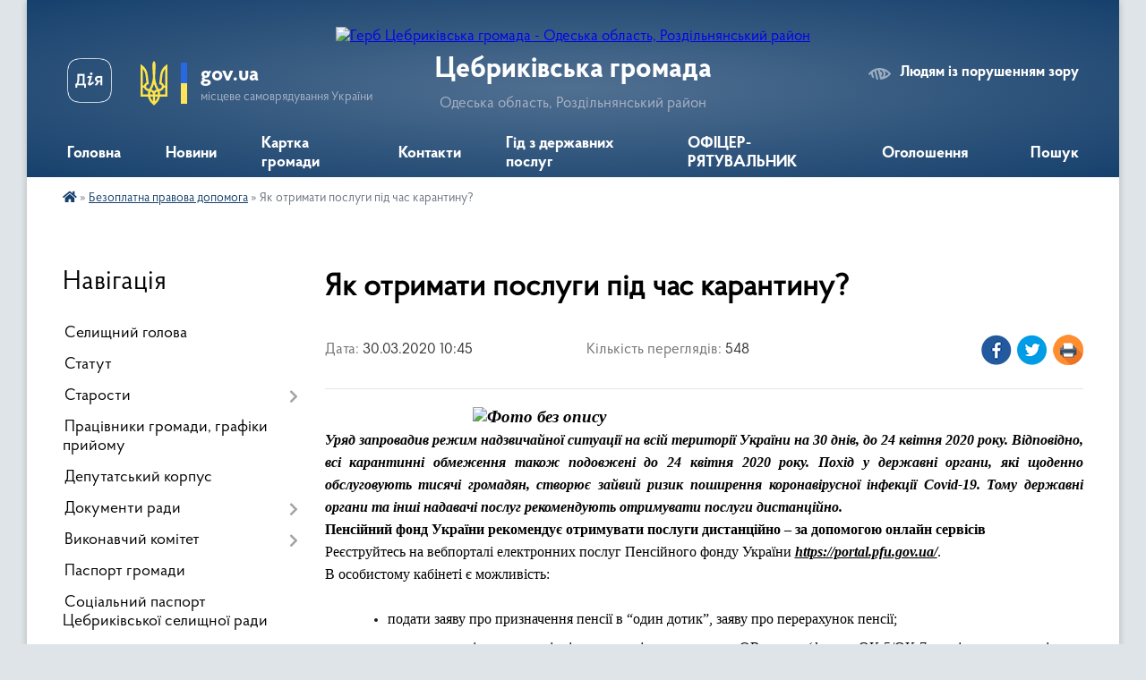

--- FILE ---
content_type: text/html; charset=UTF-8
request_url: https://cebrykivska-gromada.gov.ua/news/1585554575/
body_size: 45737
content:
<!DOCTYPE html>
<html lang="uk">
<head>
	<!--[if IE]><meta http-equiv="X-UA-Compatible" content="IE=edge"><![endif]-->
	<meta charset="utf-8">
	<meta name="viewport" content="width=device-width, initial-scale=1">
	<!--[if IE]><script>
		document.createElement('header');
		document.createElement('nav');
		document.createElement('main');
		document.createElement('section');
		document.createElement('article');
		document.createElement('aside');
		document.createElement('footer');
		document.createElement('figure');
		document.createElement('figcaption');
	</script><![endif]-->
	<title>Як отримати послуги під час карантину? | Цебриківська громада</title>
	<meta name="description" content="                                 . . Уряд запровадив режим надзвичайної ситуації">
	<meta name="keywords" content="Як, отримати, послуги, під, час, карантину?, |, Цебриківська, громада">

	
		<meta property="og:image" content="https://rada.info/upload/users_files/04378221/1c3669db472b746c0ddaa46c3fc99652.jpg">
	<meta property="og:image:width" content="636">
	<meta property="og:image:height" content="434">
			<meta property="og:title" content="Як отримати послуги під час карантину?">
			<meta property="og:description" content="&amp;nbsp;&amp;nbsp;&amp;nbsp;&amp;nbsp;&amp;nbsp;&amp;nbsp;&amp;nbsp;&amp;nbsp;&amp;nbsp; &amp;nbsp;&amp;nbsp;&amp;nbsp;&amp;nbsp;&amp;nbsp;&amp;nbsp;&amp;nbsp;&amp;nbsp;&amp;nbsp;&amp;nbsp;&amp;nbsp;&amp;nbsp;&amp;nbsp;&amp;nbsp;&amp;nbsp;&amp;nbsp;&amp;nbsp;&amp;nbsp;&amp;nbsp;&amp;nbsp;&amp;nbsp;&amp;nbsp;&amp;nbsp;">
			<meta property="og:type" content="article">
	<meta property="og:url" content="https://cebrykivska-gromada.gov.ua/news/1585554575/">
		
		<link rel="apple-touch-icon" sizes="57x57" href="https://gromada.org.ua/apple-icon-57x57.png">
	<link rel="apple-touch-icon" sizes="60x60" href="https://gromada.org.ua/apple-icon-60x60.png">
	<link rel="apple-touch-icon" sizes="72x72" href="https://gromada.org.ua/apple-icon-72x72.png">
	<link rel="apple-touch-icon" sizes="76x76" href="https://gromada.org.ua/apple-icon-76x76.png">
	<link rel="apple-touch-icon" sizes="114x114" href="https://gromada.org.ua/apple-icon-114x114.png">
	<link rel="apple-touch-icon" sizes="120x120" href="https://gromada.org.ua/apple-icon-120x120.png">
	<link rel="apple-touch-icon" sizes="144x144" href="https://gromada.org.ua/apple-icon-144x144.png">
	<link rel="apple-touch-icon" sizes="152x152" href="https://gromada.org.ua/apple-icon-152x152.png">
	<link rel="apple-touch-icon" sizes="180x180" href="https://gromada.org.ua/apple-icon-180x180.png">
	<link rel="icon" type="image/png" sizes="192x192"  href="https://gromada.org.ua/android-icon-192x192.png">
	<link rel="icon" type="image/png" sizes="32x32" href="https://gromada.org.ua/favicon-32x32.png">
	<link rel="icon" type="image/png" sizes="96x96" href="https://gromada.org.ua/favicon-96x96.png">
	<link rel="icon" type="image/png" sizes="16x16" href="https://gromada.org.ua/favicon-16x16.png">
	<link rel="manifest" href="https://gromada.org.ua/manifest.json">
	<meta name="msapplication-TileColor" content="#ffffff">
	<meta name="msapplication-TileImage" content="https://gromada.org.ua/ms-icon-144x144.png">
	<meta name="theme-color" content="#ffffff">
	
	
		<meta name="robots" content="">
	
    <link rel="preload" href="https://cdnjs.cloudflare.com/ajax/libs/font-awesome/5.9.0/css/all.min.css" as="style">
	<link rel="stylesheet" href="https://cdnjs.cloudflare.com/ajax/libs/font-awesome/5.9.0/css/all.min.css" integrity="sha512-q3eWabyZPc1XTCmF+8/LuE1ozpg5xxn7iO89yfSOd5/oKvyqLngoNGsx8jq92Y8eXJ/IRxQbEC+FGSYxtk2oiw==" crossorigin="anonymous" referrerpolicy="no-referrer" />

    <link rel="preload" href="//gromada.org.ua/themes/km2/css/styles_vip.css?v=3.34" as="style">
	<link rel="stylesheet" href="//gromada.org.ua/themes/km2/css/styles_vip.css?v=3.34">
	<link rel="stylesheet" href="//gromada.org.ua/themes/km2/css/17204/theme_vip.css?v=1769005368">
	
		<!--[if lt IE 9]>
	<script src="https://oss.maxcdn.com/html5shiv/3.7.2/html5shiv.min.js"></script>
	<script src="https://oss.maxcdn.com/respond/1.4.2/respond.min.js"></script>
	<![endif]-->
	<!--[if gte IE 9]>
	<style type="text/css">
		.gradient { filter: none; }
	</style>
	<![endif]-->

</head>
<body class="">

	<a href="#top_menu" class="skip-link link" aria-label="Перейти до головного меню (Alt+1)" accesskey="1">Перейти до головного меню (Alt+1)</a>
	<a href="#left_menu" class="skip-link link" aria-label="Перейти до бічного меню (Alt+2)" accesskey="2">Перейти до бічного меню (Alt+2)</a>
    <a href="#main_content" class="skip-link link" aria-label="Перейти до головного вмісту (Alt+3)" accesskey="3">Перейти до текстового вмісту (Alt+3)</a>




	
	<div class="wrap">
		
		<header>
			<div class="header_wrap">
				<div class="logo">
					<a href="https://cebrykivska-gromada.gov.ua/" id="logo" class="form_2">
						<img src="https://rada.info/upload/users_files/04378221/gerb/iC2.png" alt="Герб Цебриківська громада - Одеська область, Роздільнянський район">
					</a>
				</div>
				<div class="title">
					<div class="slogan_1">Цебриківська громада</div>
					<div class="slogan_2">Одеська область, Роздільнянський район</div>
				</div>
				<div class="gov_ua_block">
					<a class="diia" href="https://diia.gov.ua/" target="_blank" rel="nofollow" title="Державні послуги онлайн"><img src="//gromada.org.ua/themes/km2/img/diia.png" alt="Логотип Diia"></a>
					<img src="//gromada.org.ua/themes/km2/img/gerb.svg" class="gerb" alt="Герб України">
					<span class="devider"></span>
					<div class="title">
						<b>gov.ua</b>
						<span>місцеве самоврядування України</span>
					</div>
				</div>
								<div class="alt_link">
					<a href="#" rel="nofollow" title="Режим високої контастності" onclick="return set_special('876c752b0dc984a9c7f542a9489e24af6666c15b');">Людям із порушенням зору</a>
				</div>
								
				<section class="top_nav">
					<nav class="main_menu" id="top_menu">
						<ul>
														<li class="">
								<a href="https://cebrykivska-gromada.gov.ua/main/"><span>Головна</span></a>
																							</li>
														<li class=" has-sub">
								<a href="https://cebrykivska-gromada.gov.ua/news/"><span>Новини</span></a>
																<button onclick="return show_next_level(this);" aria-label="Показати підменю"></button>
																								<ul>
																		<li>
										<a href="https://cebrykivska-gromada.gov.ua/oficijno-pro-covid19-11-27-45-08-07-2021/">Офіційно про COVID-19</a>
																													</li>
																										</ul>
															</li>
														<li class="">
								<a href="https://cebrykivska-gromada.gov.ua/structure/"><span>Картка громади</span></a>
																							</li>
														<li class="">
								<a href="https://cebrykivska-gromada.gov.ua/feedback/"><span>Контакти</span></a>
																							</li>
														<li class="">
								<a href="https://cebrykivska-gromada.gov.ua/gid-z-derzhavnih-poslug-11-44-02-01-11-2021/"><span>Гід з державних послуг</span></a>
																							</li>
														<li class="">
								<a href="https://cebrykivska-gromada.gov.ua/oficerryatuvalnik-cebrikivska-teritorialna-gromada-13-26-07-11-11-2025/"><span>ОФІЦЕР-РЯТУВАЛЬНИК</span></a>
																							</li>
														<li class="">
								<a href="https://cebrykivska-gromada.gov.ua/ogoloshennya-08-58-04-26-05-2022/"><span>Оголошення</span></a>
																							</li>
																				</ul>
					</nav>
					&nbsp;
					<button class="menu-button" id="open-button"><i class="fas fa-bars"></i> Меню сайту</button>
					<a href="https://cebrykivska-gromada.gov.ua/search/" rel="nofollow" class="search_button">Пошук</a>
				</section>
				
			</div>
		</header>
				
		<section class="bread_crumbs">
		<div xmlns:v="http://rdf.data-vocabulary.org/#"><a href="https://cebrykivska-gromada.gov.ua/" title="Головна сторінка"><i class="fas fa-home"></i></a> &raquo; <a href="https://cebrykivska-gromada.gov.ua/korisna-informaciya-14-00-37-18-02-2020/" aria-current="page">Безоплатна правова допомога</a>  &raquo; <span>Як отримати послуги під час карантину?</span></div>
	</section>
	
	<section class="center_block">
		<div class="row">
			<div class="grid-25 fr">
				<aside>
				
									
										<div class="sidebar_title">Навігація</div>
										
					<nav class="sidebar_menu" id="left_menu">
						<ul>
														<li class="">
								<a href="https://cebrykivska-gromada.gov.ua/selischnij-golova-09-25-35-06-02-2018/"><span>Селищний голова</span></a>
																							</li>
														<li class="">
								<a href="https://cebrykivska-gromada.gov.ua/statut-1522092536/"><span>Статут</span></a>
																							</li>
														<li class=" has-sub">
								<a href="https://cebrykivska-gromada.gov.ua/starosti-13-03-17-09-07-2021/"><span>Старости</span></a>
																<button onclick="return show_next_level(this);" aria-label="Показати підменю"></button>
																								<ul>
																		<li class=" has-sub">
										<a href="https://cebrykivska-gromada.gov.ua/vishnevskij-starostinskij-okrug-13-04-44-09-07-2021/"><span>Вишневський старостинський округ</span></a>
																				<button onclick="return show_next_level(this);" aria-label="Показати підменю"></button>
																														<ul>
																						<li><a href="https://cebrykivska-gromada.gov.ua/grafik -osobistogo-prijomu-gromadyan-13-14-21-09-07-2021/"><span>ГРАФІК   особистого прийому громадян</span></a></li>
																																</ul>
																			</li>
																		<li class=" has-sub">
										<a href="https://cebrykivska-gromada.gov.ua/sahanskij-starostinskij-okrug-13-05-08-09-07-2021/"><span>Саханський старостинський округ</span></a>
																				<button onclick="return show_next_level(this);" aria-label="Показати підменю"></button>
																														<ul>
																						<li><a href="https://cebrykivska-gromada.gov.ua/grafik -osobistogo-prijomu-gromadyan-13-18-37-09-07-2021/"><span>ГРАФІК   особистого прийому громадян</span></a></li>
																																</ul>
																			</li>
																										</ul>
															</li>
														<li class="">
								<a href="https://cebrykivska-gromada.gov.ua/pracivniki-gromadi-09-27-46-06-02-2018/"><span>Працівники громади, графіки прийому</span></a>
																							</li>
														<li class="">
								<a href="https://cebrykivska-gromada.gov.ua/deputatskij-korpus-09-29-11-06-02-2018/"><span>Депутатський корпус</span></a>
																							</li>
														<li class=" has-sub">
								<a href="https://cebrykivska-gromada.gov.ua/dokumenti-radi-1531727175/"><span>Документи ради</span></a>
																<button onclick="return show_next_level(this);" aria-label="Показати підменю"></button>
																								<ul>
																		<li class="">
										<a href="https://cebrykivska-gromada.gov.ua/rishennya-sesij-viii-sklikannya-09-56-28-15-12-2020/"><span>Рішення сесій VIIІ скликання</span></a>
																													</li>
																		<li class="">
										<a href="https://cebrykivska-gromada.gov.ua/protokoli-poimennogo-golosuvannya-viish-sklikannya-10-53-06-22-12-2020/"><span>Протоколи поіменного голосування VIIІ скликання</span></a>
																													</li>
																		<li class="">
										<a href="https://cebrykivska-gromada.gov.ua/rozporyadzhennya-selischnogo-golovi-z-osnovnoi-diyalnosti-1534937077/"><span>Розпорядження селищного голови з основної діяльності</span></a>
																													</li>
																		<li class="">
										<a href="https://cebrykivska-gromada.gov.ua/proekti-rishen-radi-1533041389/"><span>Проекти рішень ради</span></a>
																													</li>
																		<li class=" has-sub">
										<a href="https://cebrykivska-gromada.gov.ua/rishennya-sesij-vii-sklikannya-10-10-24-15-12-2020/"><span>Рішення сесій VII скликання</span></a>
																				<button onclick="return show_next_level(this);" aria-label="Показати підменю"></button>
																														<ul>
																						<li><a href="https://cebrykivska-gromada.gov.ua/rishennya-sesij-2018-rik-10-28-19-22-12-2020/"><span>Рішення сесій 2018 рік</span></a></li>
																						<li><a href="https://cebrykivska-gromada.gov.ua/rishennya-sesij-2019-rik-10-34-16-22-12-2020/"><span>Рішення сесій 2019 рік</span></a></li>
																																</ul>
																			</li>
																		<li class=" has-sub">
										<a href="https://cebrykivska-gromada.gov.ua/protokoli-poimennogo-golsuvannya-13-29-34-02-08-2019/"><span>Протоколи поіменного голосування VII скликання</span></a>
																				<button onclick="return show_next_level(this);" aria-label="Показати підменю"></button>
																														<ul>
																						<li><a href="https://cebrykivska-gromada.gov.ua/31012019-13-31-52-02-08-2019/"><span>31.01.2019</span></a></li>
																						<li><a href="https://cebrykivska-gromada.gov.ua/19022019-13-32-16-02-08-2019/"><span>19.02.2019</span></a></li>
																						<li><a href="https://cebrykivska-gromada.gov.ua/07032019-13-32-37-02-08-2019/"><span>07.03.2019</span></a></li>
																						<li><a href="https://cebrykivska-gromada.gov.ua/29032019-14-31-59-05-08-2019/"><span>29.03.2019</span></a></li>
																						<li><a href="https://cebrykivska-gromada.gov.ua/03052019-14-34-46-05-08-2019/"><span>03.05.2019</span></a></li>
																						<li><a href="https://cebrykivska-gromada.gov.ua/13052019-14-36-43-05-08-2019/"><span>13.05.2019</span></a></li>
																						<li><a href="https://cebrykivska-gromada.gov.ua/06062019-14-38-35-05-08-2019/"><span>06.06.2019</span></a></li>
																						<li><a href="https://cebrykivska-gromada.gov.ua/27062019-14-40-24-05-08-2019/"><span>27.06.2019</span></a></li>
																						<li><a href="https://cebrykivska-gromada.gov.ua/13082019-11-34-00-24-09-2019/"><span>13.08.2019</span></a></li>
																						<li><a href="https://cebrykivska-gromada.gov.ua/26-veresnya-2019-20-17-43-01-10-2019/"><span>26 вересня 2019</span></a></li>
																						<li><a href="https://cebrykivska-gromada.gov.ua/01-listopada-2019-14-07-58-17-01-2020/"><span>01 листопада 2019</span></a></li>
																						<li><a href="https://cebrykivska-gromada.gov.ua/06-listopada-2019-14-15-06-17-01-2020/"><span>06 листопада 2019</span></a></li>
																																</ul>
																			</li>
																										</ul>
															</li>
														<li class=" has-sub">
								<a href="https://cebrykivska-gromada.gov.ua/vikonavchij-komitet-1531727249/"><span>Виконавчий комітет</span></a>
																<button onclick="return show_next_level(this);" aria-label="Показати підменю"></button>
																								<ul>
																		<li class="">
										<a href="https://cebrykivska-gromada.gov.ua/rishennya-vikonavchogo-komitetu-17-38-36-26-04-2021/"><span>Рішення виконавчого комітету</span></a>
																													</li>
																		<li class="">
										<a href="https://cebrykivska-gromada.gov.ua/sklad-vikonavchogo-komitetu-17-39-58-26-04-2021/"><span>Склад виконавчого комітету</span></a>
																													</li>
																		<li class="">
										<a href="https://cebrykivska-gromada.gov.ua/proekti-rishen-vikonavchogo-komitetu-15-21-10-14-07-2021/"><span>Проекти рішень виконавчого комітету</span></a>
																													</li>
																		<li class="">
										<a href="https://cebrykivska-gromada.gov.ua/kvavrtirnij-oblik-13-11-23-05-08-2019/"><span>Квартирний облік</span></a>
																													</li>
																		<li class="">
										<a href="https://cebrykivska-gromada.gov.ua/materiali-vikonkomu-vii-sklikannya-17-34-30-26-04-2021/"><span>Матеріали виконкому VII скликання</span></a>
																													</li>
																										</ul>
															</li>
														<li class="">
								<a href="https://cebrykivska-gromada.gov.ua/pasport-gromadi-10-09-04-06-02-2018/"><span>Паспорт громади</span></a>
																							</li>
														<li class="">
								<a href="https://cebrykivska-gromada.gov.ua/socialnij-pasport-16-09-16-28-01-2020/"><span>Соціальний паспорт Цебриківської селищної ради</span></a>
																							</li>
														<li class="">
								<a href="https://cebrykivska-gromada.gov.ua/istorichna-dovidka-09-55-15-06-02-2018/"><span>Історична довідка</span></a>
																							</li>
														<li class="">
								<a href="https://cebrykivska-gromada.gov.ua/komisiya-z-pitan-tehnogennoekologichnoi-bezpeki-ta-nadzvichajnih-situacij-00-30-01-20-01-2021/"><span>КОМІСІЯ З ПИТАНЬ ТЕХНОГЕННО-ЕКОЛОГІЧНОЇ БЕЗПЕКИ ТА НАДЗВИЧАЙНИХ СИТУАЦІЙ</span></a>
																							</li>
														<li class=" has-sub">
								<a href="https://cebrykivska-gromada.gov.ua/viddil-socialnogo-zahistu-naselennya-11-43-48-11-03-2020/"><span>Відділ соціального захисту населення</span></a>
																<button onclick="return show_next_level(this);" aria-label="Показати підменю"></button>
																								<ul>
																		<li class=" has-sub">
										<a href="https://cebrykivska-gromada.gov.ua/perelik-dokumentiv-dlya-socialnoi-dopomogi-11-54-15-11-03-2020/"><span>Перелік документів для соціальної допомоги</span></a>
																				<button onclick="return show_next_level(this);" aria-label="Показати підменю"></button>
																														<ul>
																						<li><a href="https://cebrykivska-gromada.gov.ua/nadannya-dopomogi-pri-narodzhenni-ditini-11-55-52-11-03-2020/"><span>Надання допомоги при народженні дитини</span></a></li>
																						<li><a href="https://cebrykivska-gromada.gov.ua/nadannya-dopomogi-odinokim-materyam-11-56-53-11-03-2020/"><span>Надання допомоги одиноким матерям</span></a></li>
																						<li><a href="https://cebrykivska-gromada.gov.ua/nadannya-dopomogi-u-zv’yazku-z-vagitnostju-ta-pologami-11-57-33-11-03-2020/"><span>Надання допомоги у зв’язку з вагітностю та пологами</span></a></li>
																						<li><a href="https://cebrykivska-gromada.gov.ua/nadannya-derzhavnoi-socialnoi-dopomogi-malozabezpechenim-sim’yam-11-58-09-11-03-2020/"><span>Надання державної соціальної допомоги малозабезпеченим сім’ям</span></a></li>
																						<li><a href="https://cebrykivska-gromada.gov.ua/nadannya-dopomogi-na-ditej-nad-yakimi-vstanovleno-opiku-chi-pikluvannya-11-59-19-11-03-2020/"><span>Надання допомоги на дітей над якими встановлено опіку чи піклування</span></a></li>
																						<li><a href="https://cebrykivska-gromada.gov.ua/nadannya-dopomogi-osobam-z-invalidnist-dityam-z-invalidnistju-12-00-20-11-03-2020/"><span>Надання допомоги особам з інвалідніст, дітям з інвалідністю</span></a></li>
																						<li><a href="https://cebrykivska-gromada.gov.ua/nadannya-dopomogi-po-vtrati-goduvalnika-12-01-49-11-03-2020/"><span>Надання допомоги по втраті годувальника</span></a></li>
																						<li><a href="https://cebrykivska-gromada.gov.ua/nadannya-timchasovoi-dopomogi-dityam-alimenti-12-02-42-11-03-2020/"><span>Надання тимчасової допомоги дітям (аліменти)</span></a></li>
																						<li><a href="https://cebrykivska-gromada.gov.ua/nadannya-dopomogi-pri-usinovlenni-ditini-12-03-29-11-03-2020/"><span>Надання допомоги при усиновленні дитини</span></a></li>
																						<li><a href="https://cebrykivska-gromada.gov.ua/nadannya-dopomogi-na-doglyad-za-invalidom-i-chi-ii-grupi-vnaslidok-psihichnogo-rozladu-12-05-44-11-03-2020/"><span>Надання допомоги на догляд за інвалідом І чи ІІ групи внаслідок психічного розладу</span></a></li>
																						<li><a href="https://cebrykivska-gromada.gov.ua/dopomoga-na-ditej-yakim-ne-vstanovlena-invalidnist-12-06-35-11-03-2020/"><span>Допомога на дітей яким не встановлена інвалідність</span></a></li>
																						<li><a href="https://cebrykivska-gromada.gov.ua/dopomoga-na-ditej-yaki-vihovujutsya-v-bagatoditnih-sim’yah-12-10-12-11-03-2020/"><span>Допомога на дітей які виховуються в багатодітних сім’ях</span></a></li>
																																</ul>
																			</li>
																										</ul>
															</li>
														<li class=" has-sub">
								<a href="https://cebrykivska-gromada.gov.ua/viddil-osviti-11-24-14-02-08-2019/"><span>Відділ освіти</span></a>
																<button onclick="return show_next_level(this);" aria-label="Показати підменю"></button>
																								<ul>
																		<li class="">
										<a href="https://cebrykivska-gromada.gov.ua/perelik-doshkilnih-serednih-navchalnih-zakladiv-11-27-28-02-08-2019/"><span>перелік дошкільних, середніх навчальних закладів</span></a>
																													</li>
																		<li class="">
										<a href="https://cebrykivska-gromada.gov.ua/vidomosti-pro-pedagogichnih-pracivnikiv-11-29-53-02-08-2019/"><span>Відомості про педагогічних працівників</span></a>
																													</li>
																		<li class="">
										<a href="https://cebrykivska-gromada.gov.ua/finansova-zvitnist-subektiv-gospodarjuvannya-komunalnogo-sektoru-ekonomiki-13-16-42-07-08-2019/"><span>Звіти про виконання фінансових планів комунальних підприємств</span></a>
																													</li>
																		<li class="">
										<a href="https://cebrykivska-gromada.gov.ua/teritorii-obslugovuvannya-zagalnoosvitnih-navchalnih-zakladiv-13-08-27-05-08-2019/"><span>території обслуговування загальноосвітніх навчальних закладів</span></a>
																													</li>
																		<li class="">
										<a href="https://cebrykivska-gromada.gov.ua/obgruntuvannya-tehnichnih-ta-yakisnih-harakteristik-predmeta-zakupivli-12-58-36-21-07-2025/"><span>Обґрунтування технічних та якісних характеристик предмета закупівлі.</span></a>
																													</li>
																										</ul>
															</li>
														<li class=" has-sub">
								<a href="https://cebrykivska-gromada.gov.ua/komunalni-pidpriemstva-13-47-49-02-08-2019/"><span>Комунальні підприємства</span></a>
																<button onclick="return show_next_level(this);" aria-label="Показати підменю"></button>
																								<ul>
																		<li class="">
										<a href="https://cebrykivska-gromada.gov.ua/kp-rinok-cebrikivskij-13-49-46-02-08-2019/"><span>КП "Ринок Цебриківський"</span></a>
																													</li>
																		<li class="">
										<a href="https://cebrykivska-gromada.gov.ua/poslugi-ta-tarifi-kp-rinok-cebrikivskij-13-50-12-02-08-2019/"><span>Послуги та тарифи КП "Ринок Цебриківський"</span></a>
																													</li>
																		<li class="">
										<a href="https://cebrykivska-gromada.gov.ua/zviti-pro-vikonannnya-finansovih-planiv-komunalnih-pidpriemstv-13-50-41-02-08-2019/"><span>Звіти про виконанння фінансових планів комунальних підприємств</span></a>
																													</li>
																		<li class="">
										<a href="https://cebrykivska-gromada.gov.ua/reestr-borgovih-zobovyazan-subektiv-gospodarjuvannya-komunalnoi-vlasnosti-13-51-16-02-08-2019/"><span>Реєстр боргових зобов'язань суб'єктів господарювання комунальної власності</span></a>
																													</li>
																		<li class="">
										<a href="https://cebrykivska-gromada.gov.ua/rozmischennya-spectehniki-scho-vikoristovuetsya-dlya-nadannya-komunalnih-poslug-11-19-35-07-08-2019/"><span>Розміщення спецтехніки, що використовується  для надання комунальних послуг</span></a>
																													</li>
																		<li class="">
										<a href="https://cebrykivska-gromada.gov.ua/finansova-zvitnist-subektiv-gospodarjuvannya-11-15-20-05-08-2019/"><span>Фінансова звітність  суб'єктів господарювання комунального сектору економіки</span></a>
																													</li>
																		<li class="">
										<a href="https://cebrykivska-gromada.gov.ua/spozhivannya-komunalnih-resursiv-komunalnimi-pidpriemstvami-12-09-40-05-08-2019/"><span>Споживання комунальних ресурсів комунальними підприємствами, установами, організаціями</span></a>
																													</li>
																										</ul>
															</li>
														<li class="">
								<a href="https://cebrykivska-gromada.gov.ua/sluzhba-u-spravah-ditej-12-07-22-29-09-2020/"><span>Служба у справах дітей</span></a>
																							</li>
														<li class=" has-sub">
								<a href="https://cebrykivska-gromada.gov.ua/zapobigannya-ta-protidiya-domashnomu-nasilstvu-11-35-50-08-07-2021/"><span>Запобігання та протидія домашньому насильству</span></a>
																<button onclick="return show_next_level(this);" aria-label="Показати підменю"></button>
																								<ul>
																		<li class="">
										<a href="https://cebrykivska-gromada.gov.ua/statistichna-informaciya-11-38-27-08-07-2021/"><span>Статистична інформація</span></a>
																													</li>
																		<li class="">
										<a href="https://cebrykivska-gromada.gov.ua/zakonodavstvo-11-39-01-08-07-2021/"><span>Законодавство</span></a>
																													</li>
																		<li class="">
										<a href="https://cebrykivska-gromada.gov.ua/dorozhnya-karta-11-39-23-08-07-2021/"><span>Дорожня карта</span></a>
																													</li>
																		<li class="">
										<a href="https://cebrykivska-gromada.gov.ua/algoritm-dij-subektiv-vzaemodii-scho-zdijsnjujut-zahodi-u-sferi-zapobigannya-ta-protidii-domashnomu-nasilstvu-11-40-42-08-07-2021/"><span>Алгоритм дій суб'єктів взаємодії, що здійснюють заходи у сфері запобігання та протидії домашньому насильству</span></a>
																													</li>
																		<li class="">
										<a href="https://cebrykivska-gromada.gov.ua/algoritm-dij-postrazhdaloi-osobi-vid-domashnogo-nasilstva-11-41-19-08-07-2021/"><span>Алгоритм дій постраждалої особи від домашнього насильства</span></a>
																													</li>
																		<li class="">
										<a href="https://cebrykivska-gromada.gov.ua/zahodi-yaki-vzhivajutsya-v-teritorialtnij-gromadi-11-41-54-08-07-2021/"><span>Заходи, які вживаються в територіалтній громаді</span></a>
																													</li>
																		<li class="">
										<a href="https://cebrykivska-gromada.gov.ua/informacijnorozyasnjuvalna-robota-11-42-33-08-07-2021/"><span>Інформаційно-роз'яснювальна робота</span></a>
																													</li>
																		<li class="">
										<a href="https://cebrykivska-gromada.gov.ua/kontaktna-informaciya-dlya-osib-postrazhdalih-vid-domashnogo-nasilstva-ta-nasilstva-za-oznakoju-stati-11-43-48-08-07-2021/"><span>Контактна інформація для осіб, постраждалих від домашнього насильства та насильства за ознакою статі</span></a>
																													</li>
																										</ul>
															</li>
														<li class=" has-sub">
								<a href="https://cebrykivska-gromada.gov.ua/genderna-politika-16-11-51-15-07-2021/"><span>Гендерна політика</span></a>
																<button onclick="return show_next_level(this);" aria-label="Показати підменю"></button>
																								<ul>
																		<li class="">
										<a href="https://cebrykivska-gromada.gov.ua/statistichna-informaciya-16-13-45-15-07-2021/"><span>СТАТИСТИЧНА ІНФОРМАЦІЯ</span></a>
																													</li>
																		<li class="">
										<a href="https://cebrykivska-gromada.gov.ua/zakonodavstvo-16-15-23-15-07-2021/"><span>Законодавство</span></a>
																													</li>
																		<li class="">
										<a href="https://cebrykivska-gromada.gov.ua/zahodi-16-16-06-15-07-2021/"><span>Заходи</span></a>
																													</li>
																		<li class="">
										<a href="https://cebrykivska-gromada.gov.ua/informacijnorozyasnjuvalna-robota-16-16-49-15-07-2021/"><span>Інформаційно-роз'яснювальна робота</span></a>
																													</li>
																										</ul>
															</li>
														<li class=" has-sub">
								<a href="https://cebrykivska-gromada.gov.ua/protidiya-torgivli-ljudmi-11-36-49-08-07-2021/"><span>Протидія торгівлі людьми</span></a>
																<button onclick="return show_next_level(this);" aria-label="Показати підменю"></button>
																								<ul>
																		<li class="">
										<a href="https://cebrykivska-gromada.gov.ua/statistichna-informaciya-11-44-09-08-07-2021/"><span>Статистична інформація</span></a>
																													</li>
																		<li class="">
										<a href="https://cebrykivska-gromada.gov.ua/zakonodavstvo-11-44-28-08-07-2021/"><span>Законодавство</span></a>
																													</li>
																		<li class="">
										<a href="https://cebrykivska-gromada.gov.ua/algoritm-dij-subektiv-vzaemodii-scho-zdijsnjujut-zahodi-u-sferi-zapobigannya-ta-protidii-torgivli-ljudmi-11-45-25-08-07-2021/"><span>Алгоритм дій суб'єктів взаємодії, що здійснюють заходи у сфері запобігання та протидії торгівлі людьми</span></a>
																													</li>
																		<li class="">
										<a href="https://cebrykivska-gromada.gov.ua/algoritm-dij-postrazhdaloi-osobi-vid-torgivli-ljudmi-11-46-11-08-07-2021/"><span>Алгоритм дій постраждалої особи від торгівлі людьми</span></a>
																													</li>
																		<li class="">
										<a href="https://cebrykivska-gromada.gov.ua/zahodi-yaki-vzhivajutsya-v-teritorialtnij-gromadi-11-46-31-08-07-2021/"><span>Заходи, які вживаються в територіалтній громаді</span></a>
																													</li>
																		<li class="">
										<a href="https://cebrykivska-gromada.gov.ua/informacijnorozyasnjuvalna-robota-11-46-53-08-07-2021/"><span>Інформаційно-роз'яснювальна робота</span></a>
																													</li>
																										</ul>
															</li>
														<li class=" has-sub">
								<a href="https://cebrykivska-gromada.gov.ua/regulyatorna-politika-15-30-50-23-01-2020/"><span>Регуляторна політика</span></a>
																<button onclick="return show_next_level(this);" aria-label="Показати підменю"></button>
																								<ul>
																		<li class="">
										<a href="https://cebrykivska-gromada.gov.ua/vidpovidalnij-strukturnij-pidrozdilposadova-osoba-11-14-17-31-12-2021/"><span>Відповідальні структурні підрозділи для реалізації питань державної регуляторної політики</span></a>
																													</li>
																		<li class="">
										<a href="https://cebrykivska-gromada.gov.ua/plan-diyalnosti-cebrikivskoi-selischnoi-radi-z-pidgotovki-proektiv-regulyatornih-aktiv-na-2020-rik-15-37-20-23-01-2020/"><span>Плани діяльності з підготовки регуляторних актів</span></a>
																													</li>
																		<li class="">
										<a href="https://cebrykivska-gromada.gov.ua/povidomlennya-pro-opriljudnennya-proektu-regulyatornogo-akta-pro-vstanovlennya-miscevih-podatkiv-i-zboriv-na-teritorii-cebrikivskoi-selischn-11-41-21-/"><span>Повідомлення про оприлюднення проєктів регуляторних актів</span></a>
																													</li>
																		<li class="">
										<a href="https://cebrykivska-gromada.gov.ua/proekti-regulyatornih-aktiv-15-40-53-23-01-2020/"><span>Проєкти регуляторних актів, про встановлення місцевих податків та зборів</span></a>
																													</li>
																		<li class="">
										<a href="https://cebrykivska-gromada.gov.ua/analiz-regulyatornogo-vplivu-15-41-32-23-01-2020/"><span>Аналіз регуляторного впливу проектів регуляторних актів</span></a>
																													</li>
																		<li class="">
										<a href="https://cebrykivska-gromada.gov.ua/perelik-dijuchih-regulyatornih-aktiv-16-21-26-23-01-2020/"><span>Реєстр діючих регуляторних актів</span></a>
																													</li>
																		<li class="">
										<a href="https://cebrykivska-gromada.gov.ua/vidstezhennya-rezultativnosti-regulyatornogo-aktu-15-43-19-23-01-2020/"><span>Відстеження результативності регуляторного акту</span></a>
																													</li>
																		<li class="">
										<a href="https://cebrykivska-gromada.gov.ua/regulyatorni-akti-17-24-30-14-07-2020/"><span>Інформація про здійснення регуляторної діяльності</span></a>
																													</li>
																										</ul>
															</li>
														<li class=" has-sub">
								<a href="https://cebrykivska-gromada.gov.ua/gromadskij-bjudzhet-13-40-08-03-01-2025/"><span>ГРОМАДСЬКИЙ БЮДЖЕТ</span></a>
																<button onclick="return show_next_level(this);" aria-label="Показати підменю"></button>
																								<ul>
																		<li class="">
										<a href="https://cebrykivska-gromada.gov.ua/polozhennya-pro-gromadskij-bjudzhet-u-cebrikivskij-teritorialnij-gromadi-14-51-11-25-03-2025/"><span>5. ПОЛОЖЕННЯ ПРО ГРОМАДСЬКИЙ БЮДЖЕТ У ЦЕБРИКІВСЬКІЙ ТЕРИТОРІАЛЬНІЙ ГРОМАДІ.</span></a>
																													</li>
																		<li class=" has-sub">
										<a href="https://cebrykivska-gromada.gov.ua/koordinacijna-rada-z-pitan-gromadskogo-bjudzhetu-cebrikivskoi-teritorialnoi-gromadi-14-56-56-25-03-2025/"><span>6. КООРДИНАЦІЙНА РАДА З ПИТАНЬ ГРОМАДСЬКОГО БЮДЖЕТУ ЦЕБРИКІВСЬКОЇ ТЕРИТОРІАЛЬНОЇ ГРОМАДИ.</span></a>
																				<button onclick="return show_next_level(this);" aria-label="Показати підменю"></button>
																														<ul>
																						<li><a href="https://cebrykivska-gromada.gov.ua/normativno-pravovi-akti-15-06-48-25-03-2025/"><span>НОРМАТИВНО- ПРАВОВІ АКТИ</span></a></li>
																						<li><a href="https://cebrykivska-gromada.gov.ua/zasidannya-koordinacijnoi-radi-z-pitan-gromadskogo-bjudzhetu-15-18-47-25-03-2025/"><span>ЗАСІДАННЯ КООРДИНАЦІЙНОЇ РАДИ З ПИТАНЬ ГРОМАДСЬКОГО БЮДЖЕТУ</span></a></li>
																																</ul>
																			</li>
																		<li class="">
										<a href="https://cebrykivska-gromada.gov.ua/yak-podati-ta-progolosuvati-za-proekti-15-21-44-27-03-2025/"><span>1. ЯК ПОДАТИ ТА ПРОГОЛОСУВАТИ ЗА ПРОЄКТИ</span></a>
																													</li>
																		<li class="">
										<a href="https://cebrykivska-gromada.gov.ua/golosuvannya-15-32-51-27-03-2025/"><span>2. ГОЛОСУВАННЯ</span></a>
																													</li>
																		<li class="">
										<a href="https://cebrykivska-gromada.gov.ua/proekti-2025-15-45-45-27-03-2025/"><span>3. ПРОЄКТИ 2025</span></a>
																													</li>
																		<li class="">
										<a href="https://cebrykivska-gromada.gov.ua/gromadskij-bjudzhet-2025-rik-15-27-46-25-03-2025/"><span>4. НОРМАТИВНО-ПРАВОВІ АКТИ</span></a>
																													</li>
																										</ul>
															</li>
														<li class="">
								<a href="https://cebrykivska-gromada.gov.ua/storinka-pamyati-zagiblim-geroyam-17-32-23-20-05-2024/"><span>СТОРІНКА ПАМ'ЯТІ ЗАГИБЛИМ ГЕРОЯМ!</span></a>
																							</li>
														<li class=" has-sub">
								<a href="https://cebrykivska-gromada.gov.ua/velikomihajlivska-rajonna-filiya-odeskogo-oblasnogo-centru-zajnyatosti-11-11-41-13-02-2020/"><span>Великомихайлівський відділ Роздільнянської філії Одеського обласного центру зайнятості</span></a>
																<button onclick="return show_next_level(this);" aria-label="Показати підменю"></button>
																								<ul>
																		<li class="">
										<a href="https://cebrykivska-gromada.gov.ua/kontaktni-dani-11-15-14-13-02-2020/"><span>Контактні дані</span></a>
																													</li>
																		<li class="">
										<a href="https://cebrykivska-gromada.gov.ua/informaciya-dlya-naselennya-11-27-44-13-02-2020/"><span>Інформація для населення та роботодавців</span></a>
																													</li>
																										</ul>
															</li>
														<li class="">
								<a href="https://cebrykivska-gromada.gov.ua/ti-yak-10-59-50-26-06-2023/"><span>Ти як?</span></a>
																							</li>
														<li class="">
								<a href="https://cebrykivska-gromada.gov.ua/koordinacijnij-centr-kmu-mental-health-ua-11-01-03-26-06-2023/"><span>Координаційний центр КМУ / Mental Health UA</span></a>
																							</li>
														<li class=" has-sub">
								<a href="https://cebrykivska-gromada.gov.ua/bezbarernist-14-27-56-19-07-2023/"><span>БЕЗБАР'ЄРНІСТЬ.</span></a>
																<button onclick="return show_next_level(this);" aria-label="Показати підменю"></button>
																								<ul>
																		<li class="">
										<a href="https://cebrykivska-gromada.gov.ua/plan-zahodiv-na-2025–2026-roki-z-realizacii-nacionalnoi-strategii-zi-stvorennya-bezbar’ernogo-prostoru-v-ukraini-na-period-do-2030-roku-19-02-57-30-08-2025/"><span>ПЛАН ЗАХОДІВ на 2025–2026 роки з реалізації Національної стратегії зі створення безбар’єрного простору в Україні на період до 2030 року</span></a>
																													</li>
																		<li class="">
										<a href="https://cebrykivska-gromada.gov.ua/normativni-dokumenti-19-05-11-30-08-2025/"><span>НОРМАТИВНІ ДОКУМЕНТИ</span></a>
																													</li>
																										</ul>
															</li>
														<li class="">
								<a href="https://cebrykivska-gromada.gov.ua/informaciya-dlya-vpo-10-22-33-17-08-2023/"><span>ІНФОРМАЦІЯ ДЛЯ ВПО</span></a>
																							</li>
														<li class="">
								<a href="https://cebrykivska-gromada.gov.ua/centr-mentalnogo-zdorovya-17-40-31-25-11-2023/"><span>ЦЕНТР МЕНТАЛЬНОГО ЗДОРОВ'Я</span></a>
																							</li>
														<li class="">
								<a href="https://cebrykivska-gromada.gov.ua/profil-cebrikivskoi-tg-10-33-53-10-10-2025/"><span>Профіль Цебриківської ТГ</span></a>
																							</li>
														<li class=" has-sub">
								<a href="https://cebrykivska-gromada.gov.ua/nasha-gromada-v-proektah-14-54-57-29-08-2023/"><span>Наша громада в проєктах</span></a>
																<button onclick="return show_next_level(this);" aria-label="Показати підменю"></button>
																								<ul>
																		<li class="">
										<a href="https://cebrykivska-gromada.gov.ua/platforma-14-56-14-29-08-2023/"><span>ПЛАТФОРМА</span></a>
																													</li>
																										</ul>
															</li>
														<li class=" has-sub">
								<a href="https://cebrykivska-gromada.gov.ua/centr-nadannya-administrativnih-poslug-13-11-47-08-11-2023/"><span>"ЦЕНТР НАДАННЯ АДМІНІСТРАТИВНИХ ПОСЛУГ"</span></a>
																<button onclick="return show_next_level(this);" aria-label="Показати підменю"></button>
																								<ul>
																		<li class=" has-sub">
										<a href="https://cebrykivska-gromada.gov.ua/informaciya-pro-robotu-vrm-u-seli-sahanske-12-09-03-12-03-2025/"><span>ВІДДАЛЕНЕ РОБОЧЕ МІСЦЕ У СЕЛІ ВИШНЕВЕ</span></a>
																				<button onclick="return show_next_level(this);" aria-label="Показати підменю"></button>
																														<ul>
																						<li><a href="https://cebrykivska-gromada.gov.ua/ocinka-rivnya-zadovolenosti-subektiv-zvernennya-yakistju-nadannya-administrativnih-poslug-16-27-03-31-07-2025/"><span>ОЦІНКА РІВНЯ ЗАДОВОЛЕНОСТІ СУБ'ЄКТІВ ЗВЕРНЕННЯ ЯКІСТЮ НАДАННЯ АДМІНІСТРАТИВНИХ ПОСЛУГ</span></a></li>
																																</ul>
																			</li>
																		<li class="">
										<a href="https://cebrykivska-gromada.gov.ua/zrazok-zayavi-na-otrimannya-adminposlug-16-44-27-27-08-2024/"><span>Зразок заяви на отримання адмінпослуг та реквізити для оплати послуг</span></a>
																													</li>
																		<li class="">
										<a href="https://cebrykivska-gromada.gov.ua/mobilnij-ofis-12-00-44-14-10-2025/"><span>МОБІЛЬНИЙ ОФІС</span></a>
																													</li>
																		<li class="">
										<a href="https://cebrykivska-gromada.gov.ua/schodnya-o-900-–-hvilina-movchannya-13-10-57-13-08-2025/"><span>Щодня о 9:00 – хвилина мовчання</span></a>
																													</li>
																		<li class="">
										<a href="https://cebrykivska-gromada.gov.ua/qr-kodi-dlya-oplati-komunalnih-poslug-13-13-30-13-08-2025/"><span>QR- коди для оплати комунальних послуг</span></a>
																													</li>
																		<li class="">
										<a href="https://cebrykivska-gromada.gov.ua/ocinka-rivnya-zadovolenosti-subektiv-zvernennya-yakistju-nadannya-administrativnih-poslug-16-17-52-10-09-2024/"><span>ОЦІНКА РІВНЯ ЗАДОВОЛЕНОСТІ СУБ'ЄКТІВ ЗВЕРНЕННЯ ЯКІСТЮ НАДАННЯ АДМІНІСТРАТИВНИХ ПОСЛУГ</span></a>
																													</li>
																		<li class=" has-sub">
										<a href="https://cebrykivska-gromada.gov.ua/zviti-19-42-31-22-04-2025/"><span>ЗВІТИ</span></a>
																				<button onclick="return show_next_level(this);" aria-label="Показати підменю"></button>
																														<ul>
																						<li><a href="https://cebrykivska-gromada.gov.ua/centr-nadannya-administrativnih-poslug-yak-instrument-rozvitku-rozvitok-cnapu-cebrikivskoi-selischnoi-radi-za-2024-rik-13-40-06-29-04-2025/"><span>ЦЕНТР НАДАННЯ АДМІНІСТРАТИВНИХ ПОСЛУГ, ЯК ІНСТРУМЕНТ РОЗВИТКУ. РОЗВИТОК ЦНАПу ЦЕБРИКІВСЬКОЇ СЕЛИЩНОЇ РАДИ ЗА 2024 РІК</span></a></li>
																						<li><a href="https://cebrykivska-gromada.gov.ua/zviti-11-33-33-06-05-2025/"><span>ЗВІТИ</span></a></li>
																																</ul>
																			</li>
																		<li class=" has-sub">
										<a href="https://cebrykivska-gromada.gov.ua/veteranam-vijni-chlenam-simej-veteraniv-20-54-11-10-09-2024/"><span>ВЕТЕРАНАМ ВІЙНИ, ЧЛЕНАМ СІМЕЙ ВЕТЕРАНІВ</span></a>
																				<button onclick="return show_next_level(this);" aria-label="Показати підменю"></button>
																														<ul>
																						<li><a href="https://cebrykivska-gromada.gov.ua/novini-14-46-07-05-11-2024/"><span>НОВИНИ</span></a></li>
																						<li><a href="https://cebrykivska-gromada.gov.ua/administrativni-poslugi-u-sferi-socialnogo-zahistu-veteraniv-vijni-ta-chleniv-ih-simej-21-02-27-10-09-2024/"><span>АДМІНІСТРАТИВНІ  ПОСЛУГИ У СФЕРІ СОЦІАЛЬНОГО ЗАХИСТУ  ВЕТЕРАНІВ ВІЙНИ ТА ЧЛЕНІВ ЇХ СІМЕЙ</span></a></li>
																						<li><a href="https://cebrykivska-gromada.gov.ua/edine-vikno-veterana-20-22-51-28-10-2024/"><span>ЄДИНЕ ВІКНО ВЕТЕРАНА</span></a></li>
																																</ul>
																			</li>
																		<li class="">
										<a href="https://cebrykivska-gromada.gov.ua/programa-polaris-pidtrimka-bagatorivnevogo-vryaduvannya-v-ukraini-10-10-18-26-09-2025/"><span>Програма Polaris «Підтримка багаторівневого врядування в Україні»</span></a>
																													</li>
																		<li class="">
										<a href="https://cebrykivska-gromada.gov.ua/perelik-administrativnih-poslug-yaki-nadajutsya-cherez-centr-nadannya-administrativnih-poslug-cebrikivskoi-selischnoi-radi-ta-viddalenogo-ro-16-26-46-17-01-2026/"><span>Перелік адміністративних послуг, які надаються через ЦНАП Цебриківської селищної ради та віддаленого робочого місця адміністраторів згідно постанови Кабінету Міністрів України № 1226 від 01.10.2025</span></a>
																													</li>
																		<li class="">
										<a href="https://cebrykivska-gromada.gov.ua/perelik-administrativnih-poslug-yaki-nadajutsya-cherez-centr-nadannya-administrativnih-poslug-cebrikivskoi-selischnoi-radi-ta-viddalenogo-ro-18-55-11-06-06-2024/"><span>Перелік адміністративних послуг, які надаються через Центр надання адміністративних послуг Цебриківської селищної ради та віддаленого робочого місця адміністраторів</span></a>
																													</li>
																		<li class="">
										<a href="https://cebrykivska-gromada.gov.ua/pro-stvorennya-centru-ta-viddilu-nadannya-administrativnih-poslug-cebrikivskoi-selischnoi-radi-ta-zatverdzhennya-polozhennya-pro-viddil-nada-09-58-02-15-11-2023/"><span>НОРМАТИВНІ ДОКУМЕНТИ</span></a>
																													</li>
																		<li class=" has-sub">
										<a href="https://cebrykivska-gromada.gov.ua/viddalene-roboche-misce-v-seli-sahanske-11-47-38-11-09-2024/"><span>ВІДДАЛЕНЕ РОБОЧЕ МІСЦЕ В СЕЛІ САХАНСЬКЕ</span></a>
																				<button onclick="return show_next_level(this);" aria-label="Показати підменю"></button>
																														<ul>
																						<li><a href="https://cebrykivska-gromada.gov.ua/ocinka-rivnya-zadovolenosti-subektiv-zvernennya-yakistju-nadannya-administrativnih-poslug-16-24-07-15-05-2025/"><span>ОЦІНКА РІВНЯ ЗАДОВОЛЕНОСТІ СУБ'ЄКТІВ ЗВЕРНЕННЯ ЯКІСТЮ НАДАННЯ АДМІНІСТРАТИВНИХ ПОСЛУГ</span></a></li>
																																</ul>
																			</li>
																		<li class="">
										<a href="https://cebrykivska-gromada.gov.ua/kontakti-11-39-19-15-11-2023/"><span>ЗАПИС ДО ЕЛЕКТРОННОЇ ЧЕРГИ  ОНЛАЙН</span></a>
																													</li>
																		<li class="">
										<a href="https://cebrykivska-gromada.gov.ua/kontakti-dps-u-odeskij-oblasti-11-52-35-10-06-2025/"><span>КОНТАКТИ ДПС У ОДЕСЬКІЙ ОБЛАСТІ.</span></a>
																													</li>
																										</ul>
															</li>
														<li class="">
								<a href="https://cebrykivska-gromada.gov.ua/kontakti-dps-u-odeskij-oblasti-11-49-21-10-06-2025/"><span>КОНТАКТИ ДПС У ОДЕСЬКІЙ ОБЛАСТІ.</span></a>
																							</li>
														<li class="">
								<a href="https://cebrykivska-gromada.gov.ua/strategiya-rozvitku-cebrikivskoi-teritorialnoi-gromadi-na-period-20202027-roki-12-56-51-23-08-2022/"><span>Стратегія розвитку Цебриківської територіальної громади на період 2020-2027 роки</span></a>
																							</li>
														<li class="active">
								<a href="https://cebrykivska-gromada.gov.ua/korisna-informaciya-14-00-37-18-02-2020/"><span>Безоплатна правова допомога</span></a>
																							</li>
														<li class=" has-sub">
								<a href="https://cebrykivska-gromada.gov.ua/mistobudivna-dokumentaciya-13-51-54-30-12-2020/"><span>Містобудівна Документація</span></a>
																<button onclick="return show_next_level(this);" aria-label="Показати підменю"></button>
																								<ul>
																		<li class="">
										<a href="https://cebrykivska-gromada.gov.ua/ogoloshennya-ta-povidomlennya-13-53-05-30-12-2020/"><span>Оголошення та повідомлення</span></a>
																													</li>
																		<li class="">
										<a href="https://cebrykivska-gromada.gov.ua/generalni-plani-naselenih-punktiv-14-17-38-30-12-2020/"><span>Генеральні плани населених пунктів</span></a>
																													</li>
																		<li class="">
										<a href="https://cebrykivska-gromada.gov.ua/plani-zonuvannya-naselenih-punktiv-14-18-08-30-12-2020/"><span>Плани зонування території (зонінг)</span></a>
																													</li>
																		<li class="">
										<a href="https://cebrykivska-gromada.gov.ua/zvit-pro-stategichnu-ekologichnu-ocinku-14-19-42-30-12-2020/"><span>Звіт про статегічну екологічну оцінку</span></a>
																													</li>
																										</ul>
															</li>
														<li class=" has-sub">
								<a href="https://cebrykivska-gromada.gov.ua/zemelni-vidnosini-1564655656/"><span>Земельні відносини</span></a>
																<button onclick="return show_next_level(this);" aria-label="Показати підменю"></button>
																								<ul>
																		<li class="">
										<a href="https://cebrykivska-gromada.gov.ua/perelik-nezadiyanih-zemelnih-dilyanok-i-majnovih-obektiv-komunalnoi-formi-vlasnosti-yaki-mozhut-buti-peredani-v-koristuvannya-1564655758/"><span>Перелік незадіяних земельних ділянок і майнових об'єктів  комунальної форми власності, які можуть бути передані в користування</span></a>
																													</li>
																		<li class="">
										<a href="https://cebrykivska-gromada.gov.ua/zemelni-dilyanki-scho-proponujutsya-dlya-zdijsnennya-zabudovi-12-26-56-02-08-2019/"><span>Земельні ділянки, що пропонуються для здійснення забудови</span></a>
																													</li>
																		<li class="">
										<a href="https://cebrykivska-gromada.gov.ua/vlasnikiorendari-miscevih-zemelnih-dilyanok-12-31-08-02-08-2019/"><span>Власники/орендарі місцевих земельних ділянок</span></a>
																													</li>
																		<li class="">
										<a href="https://cebrykivska-gromada.gov.ua/osnovni-polozhennya-generalnih-planiv-naselenih-punktiv-ta-detalnih-planiv-teritorij-12-51-03-07-08-2019/"><span>Основні положення генеральних планів населених пунктів  та детальних планів територій</span></a>
																													</li>
																		<li class="">
										<a href="https://cebrykivska-gromada.gov.ua/generalni-plani-naselenih-punktiv-istorikoarhitekturni-oporni-plani-plani-zonuvannya-teritorij-ta-detalni-plani-teritorij-12-57-36-07-08-2019/"><span>Генеральні плани населених пунктів, історико-архітектурні опорні плани, плани зонування територій та детальні плани територій</span></a>
																													</li>
																		<li class="">
										<a href="https://cebrykivska-gromada.gov.ua/obekti-komunalnoi-vlasnosti-yaki-pidlyagajut-privatizacii-11-00-03-05-08-2019/"><span>Об'єкти комунальної власності, які підлягають приватизації</span></a>
																													</li>
																		<li class="">
										<a href="https://cebrykivska-gromada.gov.ua/cherga-na-otrimannya-zemelnih-dilyanok-iz-zemel-komunalnoi-vlasnosti-12-08-02-05-08-2019/"><span>Черга на отримання земельних ділянок із земель комунальної власності</span></a>
																													</li>
																		<li class="">
										<a href="https://cebrykivska-gromada.gov.ua/planovi-ta-faktichni-pokazniki-splati-za-dogovorami-orendi-komunalnoi-vlasnosti-rozmischennya-timchasovih-sporud-12-12-25-05-08-2019/"><span>Планові та фактичні показники сплати за договорами оренди комунальної власності, розміщення тимчасових споруд</span></a>
																													</li>
																		<li class="">
										<a href="https://cebrykivska-gromada.gov.ua/derzhavnij-arhitekturnobudivelnij-kontrol-12-13-19-05-08-2019/"><span>Державний архітектурно-будівельний контроль</span></a>
																													</li>
																		<li class="">
										<a href="https://cebrykivska-gromada.gov.ua/shemi-planuvannya-teritorij-ta-plani-zonuvannya-teritorij-17-52-33-07-08-2019/"><span>Схеми планування територій та плани зонування територій</span></a>
																													</li>
																		<li class="">
										<a href="https://cebrykivska-gromada.gov.ua/nadani-mistobudivni-umovi-obmezhennya-18-02-53-07-08-2019/"><span>Надані містобудівні умови обмеження</span></a>
																													</li>
																		<li class="">
										<a href="https://cebrykivska-gromada.gov.ua/vidani-budivelni-pasporti-18-19-46-07-08-2019/"><span>Видані будівельні паспорти</span></a>
																													</li>
																		<li class="">
										<a href="https://cebrykivska-gromada.gov.ua/dani-mistobudivnogo-kadastru-u-tomu-chisli-geoprostorovi-dani-18-42-50-07-08-2019/"><span>Дані містобудівного кадастру, у тому числі геопросторові дані</span></a>
																													</li>
																		<li class="">
										<a href="https://cebrykivska-gromada.gov.ua/nadani-mistobudivni-umovi-ta-obmezhennya-18-52-48-07-08-2019/"><span>Надані містобудівні умови та обмеження</span></a>
																													</li>
																										</ul>
															</li>
														<li class="">
								<a href="https://cebrykivska-gromada.gov.ua/derzhavni-zakupivli-10-38-09-18-08-2021/"><span>Державні закупівлі</span></a>
																							</li>
														<li class="">
								<a href="https://cebrykivska-gromada.gov.ua/ochischennya-vladi-1527762571/"><span>Очищення влади</span></a>
																							</li>
														<li class="">
								<a href="https://cebrykivska-gromada.gov.ua/socialnoekonomichnij-rozvitok-gromadi-14-14-24-10-12-2018/"><span>Соціально-економічний розвиток громади</span></a>
																							</li>
														<li class=" has-sub">
								<a href="https://cebrykivska-gromada.gov.ua/gromadski-sluhannya-09-04-30-19-11-2018/"><span>Громадські  слухання</span></a>
																<button onclick="return show_next_level(this);" aria-label="Показати підменю"></button>
																								<ul>
																		<li class="">
										<a href="https://cebrykivska-gromada.gov.ua/ogoloshennya-09-34-13-19-11-2018/"><span>Оголошення</span></a>
																													</li>
																		<li class=" has-sub">
										<a href="https://cebrykivska-gromada.gov.ua/generalni-plani-09-34-55-19-11-2018/"><span>Генеральні плани</span></a>
																				<button onclick="return show_next_level(this);" aria-label="Показати підменю"></button>
																														<ul>
																						<li><a href="https://cebrykivska-gromada.gov.ua/olginove-11-10-47-20-11-2018/"><span>ОЛЬГИНОВЕ</span></a></li>
																						<li><a href="https://cebrykivska-gromada.gov.ua/malocebrikove-11-14-08-20-11-2018/"><span>МАЛОЦЕБРИКОВЕ</span></a></li>
																						<li><a href="https://cebrykivska-gromada.gov.ua/irinivka-11-46-53-20-11-2018/"><span>ІРИНІВКА</span></a></li>
																						<li><a href="https://cebrykivska-gromada.gov.ua/cebrikove-15-10-17-07-08-2019/"><span>Цебрикове</span></a></li>
																																</ul>
																			</li>
																										</ul>
															</li>
														<li class=" has-sub">
								<a href="https://cebrykivska-gromada.gov.ua/budivli-komunalnoi-vlasnosti-1564654312/"><span>Будівлі комунальної власності</span></a>
																<button onclick="return show_next_level(this);" aria-label="Показати підменю"></button>
																								<ul>
																		<li class="">
										<a href="https://cebrykivska-gromada.gov.ua/perelik-obektiv-komunalnoi-vlasnosti-1564654370/"><span>Перелік об'єктів комунальної власності</span></a>
																													</li>
																		<li class="">
										<a href="https://cebrykivska-gromada.gov.ua/perelik-obektiv-komunalnoi-vlasnosti-scho-peredani-v-orendu-chi-inshe-pravo-koristuvannya-1564654517/"><span>Перелік об'єктів комунальної власності, що передані в оренду чи інше право користування</span></a>
																													</li>
																										</ul>
															</li>
														<li class=" has-sub">
								<a href="https://cebrykivska-gromada.gov.ua/ohorona-navkolishnogo-prirodnogo-seredovischa-1564656196/"><span>Охорона навколишнього природного середовища</span></a>
																<button onclick="return show_next_level(this);" aria-label="Показати підменю"></button>
																								<ul>
																		<li class="">
										<a href="https://cebrykivska-gromada.gov.ua/rezultati-radiacijnogo-kontrolju-1564656290/"><span>Результати радіаційного контролю</span></a>
																													</li>
																										</ul>
															</li>
														<li class=" has-sub">
								<a href="https://cebrykivska-gromada.gov.ua/dorozhnya-infrastruktura-1564656777/"><span>Дорожня інфраструктура</span></a>
																<button onclick="return show_next_level(this);" aria-label="Показати підменю"></button>
																								<ul>
																		<li class="">
										<a href="https://cebrykivska-gromada.gov.ua/informaciya-pro-vikoristannya-publichnih-koshtiv-pid-chas-budivnictva-remontu-ta-rekonstrukcii-obektiv-dorozhnoi-infrastrukturi-ta-hid-vikonannya-proe/"><span>Інформація про використання публічних коштів під час будівництва, ремонту та реконструкції об'єктів дорожньої інфраструктури та хід виконання проектів</span></a>
																													</li>
																		<li class="">
										<a href="https://cebrykivska-gromada.gov.ua/baza-danih-schodo-remontu-dorig-17-26-58-07-08-2019/"><span>База даних щодо ремонту доріг</span></a>
																													</li>
																										</ul>
															</li>
														<li class=" has-sub">
								<a href="https://cebrykivska-gromada.gov.ua/bjudzhet-1563261241/"><span>БЮДЖЕТ</span></a>
																<button onclick="return show_next_level(this);" aria-label="Показати підменю"></button>
																								<ul>
																		<li class="">
										<a href="https://cebrykivska-gromada.gov.ua/perelik-bjudzhetnih-program-1563348633/"><span>Перелік бюджетних програм</span></a>
																													</li>
																		<li class="">
										<a href="https://cebrykivska-gromada.gov.ua/spiski-na-provedennya-kapitalnogo-ta-potochnogo-remontu-budivnictva-rekonstrukcii-ta-blagoustroju-1564657589/"><span>Списки на проведення капітального та поточного ремонту, будівництва, реконструкції та благоустрою</span></a>
																													</li>
																		<li class="">
										<a href="https://cebrykivska-gromada.gov.ua/rishennya-pro-selischnij-bjudzhet-1563264112/"><span>Рішення про селищний бюджет</span></a>
																													</li>
																		<li class="">
										<a href="https://cebrykivska-gromada.gov.ua/pasporti-bjudzhetnoi-programi-zi-zminami-2019-1563264170/"><span>Паспорти бюджетної програми зі змінами 2019</span></a>
																													</li>
																		<li class="">
										<a href="https://cebrykivska-gromada.gov.ua/zviti-pro-vikonannya-pasportiv-bjudzhetnih-program-1563264363/"><span>Звіти про виконання паспортів бюджетних програм</span></a>
																													</li>
																		<li class="">
										<a href="https://cebrykivska-gromada.gov.ua/zviti-pro-vikonannya-bjudzhetu-1563264388/"><span>Звіти про виконання бюджету</span></a>
																													</li>
																		<li class="">
										<a href="https://cebrykivska-gromada.gov.ua/ukladeni-dogovori-12-29-49-02-08-2019/"><span>Укладені договори</span></a>
																													</li>
																		<li class="">
										<a href="https://cebrykivska-gromada.gov.ua/rozporyadniki-bjudzhetnih-koshtiv-11-13-08-05-08-2019/"><span>Розпорядники бюджетних коштів</span></a>
																													</li>
																		<li class="">
										<a href="https://cebrykivska-gromada.gov.ua/cilovi-programi-11-13-56-05-08-2019/"><span>Цільові програми</span></a>
																													</li>
																		<li class="">
										<a href="https://cebrykivska-gromada.gov.ua/nadhodzhennya-i-vikoristannya-blagodijnoi-dopomogi-12-10-44-05-08-2019/"><span>Надходження  і використання благодійної допомоги</span></a>
																													</li>
																		<li class="">
										<a href="https://cebrykivska-gromada.gov.ua/investicijni-dogovori-12-17-26-05-08-2019/"><span>Інвестиційні договори</span></a>
																													</li>
																		<li class="">
										<a href="https://cebrykivska-gromada.gov.ua/zaluchennya-i-vikoristannya-koshtiv-pajovoi-uchasti-12-21-32-05-08-2019/"><span>Залучення і використання коштів пайової участі</span></a>
																													</li>
																		<li class="">
										<a href="https://cebrykivska-gromada.gov.ua/gromadskij-bjudzhet-bjudzhet-uchasti-18-09-39-07-08-2019/"><span>Громадський бюджет, бюджет участі</span></a>
																													</li>
																										</ul>
															</li>
														<li class=" has-sub">
								<a href="https://cebrykivska-gromada.gov.ua/torgivlya-1564657667/"><span>Торгівля</span></a>
																<button onclick="return show_next_level(this);" aria-label="Показати підменю"></button>
																								<ul>
																		<li class="">
										<a href="https://cebrykivska-gromada.gov.ua/informaciya-pro-reklamni-zasobi-1564657701/"><span>Інформація про рекламні засоби</span></a>
																													</li>
																		<li class="">
										<a href="https://cebrykivska-gromada.gov.ua/obekti-ta-zasobi-torgivli-12-05-19-02-08-2019/"><span>Об'єкти та засоби торгівлі</span></a>
																													</li>
																		<li class="">
										<a href="https://cebrykivska-gromada.gov.ua/vidomosti-pro-shemi-rozmischennya-zasobiv-sezonnoi-torgivli-12-06-21-02-08-2019/"><span>Схеми розміщення засобів сезонної торгівлі</span></a>
																													</li>
																		<li class="">
										<a href="https://cebrykivska-gromada.gov.ua/yarmarki-12-06-59-02-08-2019/"><span>Ярмарки</span></a>
																													</li>
																										</ul>
															</li>
														<li class="">
								<a href="https://cebrykivska-gromada.gov.ua/kultura-1533710536/"><span>Культура</span></a>
																							</li>
														<li class=" has-sub">
								<a href="https://cebrykivska-gromada.gov.ua/blagoustrij-12-08-59-02-08-2019/"><span>Благоустрій</span></a>
																<button onclick="return show_next_level(this);" aria-label="Показати підменю"></button>
																								<ul>
																		<li class="">
										<a href="https://cebrykivska-gromada.gov.ua/pravila-blagoustroju-ta-utrimannya-teritorii-naselenih-punktiv-cebrikivskoi-selischnoi-radi-14-32-57-08-06-2021/"><span>Правила благоустрою та утримання території населених пунктів Цебриківської селищної ради</span></a>
																													</li>
																		<li class="">
										<a href="https://cebrykivska-gromada.gov.ua/gromadski-vbiralni-12-10-10-02-08-2019/"><span>Громадські вбиральні</span></a>
																													</li>
																		<li class="">
										<a href="https://cebrykivska-gromada.gov.ua/dostupnist-budivel-dlya-osib-z-invalidnistju-na-inshih-malomobilnih-grup-naselennya-10-48-06-07-08-2019/"><span>Доступність будівель для осіб з інвалідністю на інших маломобільних груп населення</span></a>
																													</li>
																		<li class="">
										<a href="https://cebrykivska-gromada.gov.ua/zeleni-nasadzhennya-scho-pidlyagajut-vidalennju-vidpovidno-do-vidanih-aktiv-obstezhennya-zelenih-nasadzhen-10-51-58-05-08-2019/"><span>Зелені насадження, що підлягають видаленню, відповідно до виданих актів обстеження зелених насаджень</span></a>
																													</li>
																		<li class="">
										<a href="https://cebrykivska-gromada.gov.ua/dozvoli-na-porushennya-obektiv-blagoustroju-12-06-44-05-08-2019/"><span>Дозволи на порушення об'єктів благоустрою</span></a>
																													</li>
																		<li class="">
										<a href="https://cebrykivska-gromada.gov.ua/parkuvannya-v-tomu-chisli-rozmischennya-majdanchikiv-ih-operatoriv-18-13-00-07-08-2019/"><span>Паркування, в тому числі розміщення майданчиків, їх операторів</span></a>
																													</li>
																										</ul>
															</li>
														<li class="">
								<a href="https://cebrykivska-gromada.gov.ua/more_news2/"><span>Події</span></a>
																							</li>
														<li class=" has-sub">
								<a href="https://cebrykivska-gromada.gov.ua/transport-12-11-08-02-08-2019/"><span>Транспорт</span></a>
																<button onclick="return show_next_level(this);" aria-label="Показати підменю"></button>
																								<ul>
																		<li class="">
										<a href="https://cebrykivska-gromada.gov.ua/perelik-pereviznikiv-12-12-30-02-08-2019/"><span>Перелік перевізників</span></a>
																													</li>
																		<li class="">
										<a href="https://cebrykivska-gromada.gov.ua/rozklad-ruhu-gromadskogo-transportu-12-13-30-02-08-2019/"><span>Розклад руху громадського транспорту</span></a>
																													</li>
																		<li class="">
										<a href="https://cebrykivska-gromada.gov.ua/rozmischennya-zupinok-avtomobilnogo-transportu-12-25-17-02-08-2019/"><span>Розміщення зупинок автомобільного транспорту</span></a>
																													</li>
																		<li class="">
										<a href="https://cebrykivska-gromada.gov.ua/misceznahodzhennya-gromadskogo-transportu-v-rezhimi-realnogo-chasu-13-46-52-07-08-2019/"><span>Місцезнаходження громадського транспорту в режимі реального часу</span></a>
																													</li>
																		<li class="">
										<a href="https://cebrykivska-gromada.gov.ua/vidomosti-pro-transportni-zasobi-yaki-obslugovujut-pasazhirski-marshruti-perevezennya-14-18-25-07-08-2019/"><span>Відомості про транспортні засоби, які обслуговують пасажирські маршрути перевезення</span></a>
																													</li>
																										</ul>
															</li>
														<li class=" has-sub">
								<a href="https://cebrykivska-gromada.gov.ua/zvernennya-gromadyan-ta-dostup-do-publichnoi-informacii-10-56-41-05-08-2019/"><span>Доступ до публічної інформації</span></a>
																<button onclick="return show_next_level(this);" aria-label="Показати підменю"></button>
																								<ul>
																		<li class="">
										<a href="https://cebrykivska-gromada.gov.ua/viznachennya-osib-vidpovidalnih-za-rozmischennya-naboriv-danih-yaki-pidlyagajut-opriljudnennju-u-formi-vidkritih-danih-na-edinomu-derzhavnomu-vebporta/"><span>Визначення осіб, відповідальних за розміщення наборів даних, які підлягають оприлюдненню у формі відкритих даних на Єдиному державному веб-порталі відкритих даних</span></a>
																													</li>
																		<li class="">
										<a href="https://cebrykivska-gromada.gov.ua/nadhodzhennya-zvernen-na-garyachi-linii-10-57-56-05-08-2019/"><span>Дані про надходження звернень на гарячі лінії</span></a>
																													</li>
																		<li class="">
										<a href="https://cebrykivska-gromada.gov.ua/zapit-na-publichnu-informaciju-14-58-58-05-08-2019/"><span>Запит на публічну інформацію</span></a>
																													</li>
																										</ul>
															</li>
														<li class=" has-sub">
								<a href="https://cebrykivska-gromada.gov.ua/ohorona-zdorovya-17-24-26-07-08-2019/"><span>Охорона здоров'я</span></a>
																<button onclick="return show_next_level(this);" aria-label="Показати підменю"></button>
																								<ul>
																		<li class="">
										<a href="https://cebrykivska-gromada.gov.ua/pro-likarski-zasobipreparati-pridbani-za-bjudzhetni-koshti-vidomosti-pro-rozpodilennya-takih-likiv-mizh-zakladami-ohoroni-zdorov’ya-ta-ih-zalishki-v-k/"><span>про лікарські засоби/препарати, придбані за бюджетні кошти, відомості про розподілення таких ліків між закладами охорони здоров’я та їх залишки в кожному з них</span></a>
																													</li>
																		<li class="">
										<a href="https://cebrykivska-gromada.gov.ua/medichni-pracivniki-19-11-10-07-08-2019/"><span>Медичні працівники</span></a>
																													</li>
																		<li class="">
										<a href="https://cebrykivska-gromada.gov.ua/dani-pro-medichne-obladnannya-19-13-06-07-08-2019/"><span>Дані про медичне обладнання</span></a>
																													</li>
																		<li class="">
										<a href="https://cebrykivska-gromada.gov.ua/perelik-ta-misceznahodzhennya-zakladiv-komunalnih-zakladiv-ohoroni-zdorovya-yaki-zabezpecheni-obladnannyam-ginekologichnim-mamologichnim-obladnannyam-/"><span>Перелік та місцезнаходження закладів комунальних закладів охорони здоров'я, які забезпечені обладнанням гінекологічним, мамологічним обладнанням, що пристосоване до потреб осіб з інвалідністю з урахуванням особливостей їх пересування</span></a>
																													</li>
																										</ul>
															</li>
														<li class="">
								<a href="https://cebrykivska-gromada.gov.ua/rozglyad-elektronnih-peticij-18-07-20-07-08-2019/"><span>Розгляд електронних петицій</span></a>
																							</li>
														<li class=" has-sub">
								<a href="https://cebrykivska-gromada.gov.ua/zvernennya-na-garyachi-linii-19-05-23-07-08-2019/"><span>Звернення громадян</span></a>
																<button onclick="return show_next_level(this);" aria-label="Показати підменю"></button>
																								<ul>
																		<li class="">
										<a href="https://cebrykivska-gromada.gov.ua/elektronne-zvernennya-14-41-26-03-01-2025/"><span>ЕЛЕКТРОННЕ ЗВЕРНЕННЯ</span></a>
																													</li>
																		<li class="">
										<a href="https://cebrykivska-gromada.gov.ua/zviti-11-50-54-06-05-2025/"><span>ЗВІТИ</span></a>
																													</li>
																		<li class="">
										<a href="https://cebrykivska-gromada.gov.ua/normativno-–-pravovi-dokumenti-yaki-reguljujut-robotu-zi-zvernennyami-gromadyan-15-50-41-15-07-2021/"><span>Нормативно – правові документи, які регулюють роботу зі зверненнями громадян</span></a>
																													</li>
																		<li class="">
										<a href="https://cebrykivska-gromada.gov.ua/vimogi-do-zvernennya-15-51-52-15-07-2021/"><span>Вимоги до звернення</span></a>
																													</li>
																										</ul>
															</li>
													</ul>
						
												
					</nav>

									
											<div class="sidebar_title">Особистий кабінет користувача</div>

<div class="petition_block">

		<div class="alert alert-warning">
		Ви не авторизовані. Для того, щоб мати змогу створювати або підтримувати петиції<br>
		<a href="#auth_petition" class="open-popup add_petition btn btn-yellow btn-small btn-block" style="margin-top: 10px;"><i class="fa fa-user"></i> авторизуйтесь</a>
	</div>
		
			<h2 style="margin: 30px 0;">Система петицій</h2>
		
					<div class="none_petition">Немає петицій, за які можна голосувати</div>
						
		
	
</div>
					
											<div class="sidebar_title">Черга в садочок</div>
						<div class="records_block">
							<p><a href="https://cebrykivska-gromada.gov.ua/queue/" class="btn btn-large btn-block btn-yellow"><i class="fas fa-child"></i> Подати документи</a></p>
							<p><a href="https://cebrykivska-gromada.gov.ua/queue_search/" class="btn btn-small btn-grey"><i class="fas fa-search"></i> Перевірити стан заявки</a></p>
						</div>
					
					
											<div class="sidebar_title">Звернення до посадовця</div>

<div class="appeals_block">

	
				
				<p class="center appeal_cabinet"><a href="#auth_person" class="alert-link open-popup"><i class="fas fa-unlock-alt"></i> Кабінет посадової особи</a></p>
			
	
</div>					
										<div id="banner_block">

						<p style="text-align: center;"><a rel="nofollow" href="//www.president.gov.ua/"><img alt="ПРЕЗИДЕНТ УКРАЇНИ" src="//gromada.info/upload/images/banner_prezident_262.png" style="height:63px; margin-bottom:2px; width:262px" /></a></p>

<p style="text-align: center;"><a rel="nofollow" href="http://guide.diia.gov.ua/"><img alt="Фото без опису" src="https://rada.info/upload/users_files/04378221/1dd5d7c4c6413d3642989b58c97e200b.jpg" style="width: 250px; height: 250px;" /></a></p>

<p style="text-align: center;"><a rel="nofollow" href="https://guide.diia.gov.ua/">https://guide.diia.gov.ua/</a></p>

<p style="text-align: center;"><a rel="nofollow" href="https://ukc.gov.ua/"><img alt="Фото без опису" src="https://rada.info/upload/users_files/04378221/3a51fcc2ad903c5b5930608996dbf25b.jpg" style="width: 300px; height: 133px;" /></a></p>

<p style="text-align: center;"><a rel="nofollow" href="http://od.ukrstat.gov.ua/"><img alt="Фото без опису" src="https://rada.info/upload/users_files/04378221/8dd9ad80034fcf5387954b3f7707114f.png" style="width: 300px; height: 119px;" /></a></p>

<p style="text-align: center;"><span lang="UK" style="font-size:14.0pt"><span style="line-height:107%"><span new="" roman="" style="font-family:" times=""><a rel="nofollow" href="http://od.ukrstat.gov.ua/" style="color:#0563c1; text-decoration:underline"><b><span style="font-size:16.0pt"><span style="background:white"><span style="line-height:107%">http://od.ukrstat.gov.ua/</span></span></span></b></a></span></span></span></p>

<p style="text-align: center;"><span lang="UK" style="font-size:14.0pt"><span style="line-height:107%"><span new="" roman="" style="font-family:" times=""><b><span style="font-size:16.0pt"><span style="background:white"><span style="line-height:107%"><a rel="nofollow" href="https://expo2030odesa.com/"><img alt="Фото без опису" src="https://rada.info/upload/users_files/04378221/0175e78dada3e8df98b4879313f11a0f.jpg" style="width: 200px; height: 200px;" /></a></span></span></span></b></span></span></span></p>

<p style="text-align: center;"><a rel="nofollow" href="http://rdaod.com.ua/ua/main.php"><img alt="Фото без опису" src="https://rozdilna-rda.od.gov.ua/wp-content/uploads/2023/02/agencziya-regionalno-rozvytku-odeskoyi-oblasti300x87.png" /></a></p>

<p style="text-align: center;"><a rel="nofollow" href="https://proukraine.com.ua"><img alt="Фото без опису" src="https://rozdilna-rda.od.gov.ua/wp-content/uploads/2023/02/proukraine300x100.png" /></a></p>

<p style="text-align: center;"><span lang="UK" style="font-size:14.0pt"><span style="line-height:107%"><span new="" roman="" style="font-family:" times=""><b><span style="font-size:16.0pt"><span style="background:white"><span style="line-height:107%"><a rel="nofollow" href="https://u24.gov.ua/uk/dronation?fbclid=IwAR2OZFtIq_oAxUuKjqiX18YJ1FHJvPBxFTWpr3vp8Tx2L7FYYbplw3jgkDE"><img alt="Фото без опису" src="https://rada.info/upload/users_files/04378221/94f5b125dc62c5e40801e7b02fa63bd6.jpg" style="width: 250px; height: 132px;" /></a></span></span></span></b></span></span></span></p>

<p style="text-align: center;"><span lang="UK" style="font-size:14.0pt"><span style="line-height:107%"><span new="" roman="" style="font-family:" times=""><b><span style="font-size:16.0pt"><span style="background:white"><span style="line-height:107%"><a rel="nofollow" href="https://u24.gov.ua/uk"><img alt="Фото без опису" src="https://rada.info/upload/users_files/04378221/0b02db8a49bf8bae70995d4581a62d74.jpg" style="width: 250px; height: 131px;" /></a></span></span></span></b></span></span></span></p>

<p style="text-align: center;"><span lang="UK" style="font-size:14.0pt"><span style="line-height:107%"><span new="" roman="" style="font-family:" times=""><b><span style="font-size:16.0pt"><span style="background:white"><span style="line-height:107%"><a rel="nofollow" href="https://legalaid.gov.ua/"><img alt="Фото без опису" src="https://rada.info/upload/users_files/04378221/2c73c76dce0b4345b8f6fa5fd2c281ba.jpg" style="width: 150px; height: 109px;" /></a></span></span></span></b></span></span></span></p>

<p style="text-align: center;"><span lang="UK" style="font-size:14.0pt"><span style="line-height:107%"><span new="" roman="" style="font-family:" times=""><b><span style="font-size:16.0pt"><span style="background:white"><span style="line-height:107%"><a rel="nofollow" href="https://hromady.org/"><img alt="Фото без опису" src="https://rada.info/upload/users_files/04378221/5c24148535b63dda905e9d626400845e.jpg" style="width: 250px; height: 125px;" /></a></span></span></span></b></span></span></span></p>

<p style="text-align: center;"><span lang="UK" style="font-size:14.0pt"><span style="line-height:107%"><span new="" roman="" style="font-family:" times=""><b><span style="font-size:16.0pt"><span style="background:white"><span style="line-height:107%"><img alt="Фото без опису" src="https://rada.info/upload/users_files/04378221/b65f577ae23edfb1c5414e9ab81fb92d.jpg" style="height: 300px; width: 366px;" /></span></span></span></b></span></span></span></p>

<p style="text-align: center;"><span lang="UK" style="font-size:14.0pt"><span style="line-height:107%"><span new="" roman="" style="font-family:" times=""><b><span style="font-size:16.0pt"><span style="background:white"><span style="line-height:107%"><a rel="nofollow" href="https://e-dem.ua/5121655500"><img alt="Фото без опису"  src="https://rada.info/upload/users_files/04378221/0545328a80da26492b14a55cb48e7e09.png" style="width: 260px; height: 157px;" /></a></span></span></span></b></span></span></span></p>
						<div class="clearfix"></div>

						
						<div class="clearfix"></div>

					</div>
				
				</aside>
			</div>
			<div class="grid-75">

				<main id="main_content">

																		<h1>Як отримати послуги під час карантину?</h1>


<div class="row ">
	<div class="grid-30 one_news_date">
		Дата: <span>30.03.2020 10:45</span>
	</div>
	<div class="grid-30 one_news_count">
		Кількість переглядів: <span>548</span>
	</div>
		<div class="grid-30 one_news_socials">
		<button class="social_share" data-type="fb"><img src="//gromada.org.ua/themes/km2/img/share/fb.png" alt="Іконка Фейсбук"></button>
		<button class="social_share" data-type="tw"><img src="//gromada.org.ua/themes/km2/img/share/tw.png" alt="Іконка Твітер"></button>
		<button class="print_btn" onclick="window.print();"><img src="//gromada.org.ua/themes/km2/img/share/print.png" alt="Іконка принтера"></button>
	</div>
		<div class="clearfix"></div>
</div>

<hr>

<p class="docData;DOCY;v5;71365;[base64]////[base64]/[base64]////wIGAAAAABoGBQAAAAkDAAAAGwYAAAAAAswDAAAFWAIAAAEXAAAAAAEBCQMAAAANBgYAAAAxADIANwAUAQEINwIAAAAyAgAAIwRABE8ENAQgADcEMAQ/[base64]/[base64]/[base64]/BD4EQQQ7BEMEMwQ4BCAANAQ4BEEEQgQwBD0ERgRWBDkEPQQ+BC4ABQoAAAABAAAAAAgAAAAABQ8AAAABBQAAAAkDAAAACAAAAAAAZAEAAAFSAAAAFQYGAAAAMQAyADYAAQYAAAAABQEDCQYSAAAAHAEADAUAAAAAHQEADQUAAAAADgYOAAAAAAEAAQP///[base64]////AgYAAAAAGgYFAAAACQMAAAAbBgAAAAACxQEAAAU0AAAAAQUAAAAJAwAAAAglAAAAACAAAAAgBDUEVARBBEIEQARDBDkEQgQ1BEEETAQgAD0EMAQgAAUoAAAAAQUAAAAJAwAAAAgZAAAAABQAAAAyBDUEMQQ/[base64]////[base64]////AgYAAAAAGgYFAAAACQMAAAAbBgAAAAAC3gAAAAW2AAAAAQUAAAAJAwAAAAinAAAAAKIAAAA/[base64]////wIGAAAAABoGBQAAAAkDAAAAGwYAAAAAAvYBAAAFzgEAAAEFAAAACQMAAAAIvwEAAAC6AQAAPgRCBEAEOAQ8BDAEQgQ4BCAANAQ+BDIEVgQ0BDoEOAQsACAANAQ+BEEEQgQ+BDIEVgRABD0EVgRBBEIETAQgAE8EOgQ4BEUEIAA/BFYENARCBDIENQRABDQENgRDBFQEQgRMBEEETwQgAFEAUgAtADoEPgQ0BD4EPAQgACgARAQ+BEAEPAQ4BCAAHgQaBC0ANQAvAB4EGgQtADcALAAgADQEPgQyBFYENAQ6BDAEIAA/[base64]////AgYAAAAAGgYFAAAACQMAAAAbBgAAAAACBAEAAAXcAAAAAQUAAAAJAwAAAAjNAAAAAMgAAAA/[base64]////AgYAAAAAGgYFAAAACQMAAAAbBgAAAAAClgAAAAVuAAAAAQUAAAAJAwAAAAhfAAAAAFoAAAA/BD4ENAQwBEIEOAQgADcEMgQ1BEAEPQQ1BD0EPQRPBCAAKAA3BDAETwQyBEMELAAgAEEEOgQwBEAEMwRDBCwAIAA/BEAEPgQ/BD4ENwQ4BEYEVgROBCkAOwAFCgAAAAEAAAAACAAAAAAFDwAAAAEFAAAACQMAAAAIAAAAAABeAQAAAWoAAAAVBgYAAAAxADIANgAWBgwAAAAXBAAAAAAYBAEAAAABBgYAAAACBQAAAAAFAQMJBhIAAAAcAQAMBQAAAAAdAQANBQAAAAAOBg4AAAAAAQABA////[base64]///[base64]////[base64]/[base64]/[base64]////[base64]////[base64]////wIGAAAAABoGBQAAAAkDAAAAGwYAAAAAAlICAAAFzAAAAAEFAAAACQMAAAAIvQAAAAC4AAAANQQ7BDUEOgRCBEAEPgQ9BD0ENQQgADcEMgQ1BEAEPQQ1BD0EPQRPBCwAIAAyBFYENAQ/[base64]///8CBgAAAAAaBgUAAAAJAwAAABsGAAAAAAKMAgAABfoAAAABBQAAAAkDAAAACOsAAAAA5gAAADUEOwQ1BDoEQgRABD4EPQQ9BDgEOQQgADcEMAQ/BDgEQgQgAD0EMAQgAFYEPQREBD4EQAQ8BDAERgRWBE4ELAAgADIEVgQ0BD8EPgQyBFYENAQ9BD4EIAA0BD4EIAAXBDAEOgQ+BD0EQwQgACMEOgRABDAEVwQ9BDgEIAAcIB8EQAQ+BCAANAQ+BEEEQgRDBD8EIAA0BD4EIAA/[base64]////[base64]////[base64]///[base64]/[base64]////[base64]/BEAEPgQgAEIEOAQ8BEcEMARBBD4EMgQ4BDkEIAA/[base64]///[base64]////[base64]////[base64]////wIGAAAAABoGBQAAAAkDAAAAGwYAAAAAAoYBAAAFXgEAAAEFAAAACQMAAAAITwEAAABKAQAAHgQ/[base64]/BDUERgRWBDAEOwRWBDcEQwRUBEIETARBBE8EIAA9BDAEIAA/[base64]///[base64]////[base64]///[base64]////[base64]////wIGAAAAABoGBQAAAAkDAAAAGwYAAAAAAjwCAAAFFAIAAAEFAAAACQMAAAAIBQIAAAAAAgAAPQQwBCAAPwQ1BEAEVgQ+BDQEIAA6BDAEQAQwBD0EQgQ4BD0EQwQgADIEVgQ0BDQEMARUBEIETARBBE8EIAA/[base64]/[base64]////[base64]/[base64]////[base64]/BD4EMQQ+BE4EMgQwBD0EPQRPBCAANwQwBCAAQQQyBD4EVAQgADcENAQ+BEAEPgQyBBkgTwQgAEcEOAQgAEcENQRABDUENwQgAD8EPgQzBDAEPQQ1BCAAQQQwBDwEPgQ/[base64]///[base64]///[base64]/BFYEOwQ6BEMEMgQwBD0EPQRPBAUKAAAAAQAAAAAIAAAAAAUPAAAAAQUAAAAJAwAAAAgAAAAAAKgCAAABUgAAABUGBgAAADEAMgA2AAEGAAAAAAUBAwkGEgAAABwBAAwFAAAAAB0BAA0FAAAAAA4GDgAAAAABAAED////AgYAAAAAGgYFAAAACQMAAAAbBgAAAAACTAIAAAUkAgAAAQUAAAAJAwAAAAgVAgAAABACAAAUBDUEQAQ2BDAEMgQ9BDAEIAA/BD4ENAQwBEIEOgQ+BDIEMAQgAEEEOwRDBDYEMQQwBCAAIwQ6BEAEMARXBD0EOAQgAD0EMAQ/BD4EOwQ1BDMEOwQ4BDIEPgQgAEAENQQ6BD4EPAQ1BD0ENARDBFQEIAA/[base64]/[base64]////wIGAAAAABoGBQAAAAkDAAAAGwYAAAAAAjYCAAAFDgIAAAEFAAAACQMAAAAI/wEAAAD6AQAALwQ6BEkEPgQgADYEIAA/[base64]/[base64]////[base64]////AgYAAAAAGgYFAAAACQMAAAAbBgAAAAACPgEAAAUWAQAAAQUAAAAJAwAAAAgHAQAAAAIBAAA9BDUEIABBBEIEMgQ+BEAETgQyBDAEQgQ4BCAAQQQ6BEMEPwRHBDUEPQQ9BE8EIAA7BE4ENAQ1BDkEIABDBCAAJgQeBB8ELgAgAB8EMAQ8BBkgTwRCBDAEOQRCBDUEIAA/[base64]////[base64]////[base64]/[base64]////wIGAAAAABoGBQAAAAkDAAAAGwYAAAAAAhACAAAFjAEAAAEFAAAACQMAAAAIfQEAAAB4AQAAFwQwBCAANAQ+BD8EPgQ8BD4EMwQ+BE4EIAA8BDUEPQROBCAAqwAbBDgEQQRCBEMEMgQwBD0EPQRPBCAANwQgABQEHwQhBLsAIAA/[base64]/BDgEQgQsACAANwQyBDUEQAQ9BDUEPQQ9BE8EIABCBD4ESQQ+BCkAIAA0BD4EIAAyBFYENAQ/[base64]///[base64]/[base64]////[base64]/[base64]////wIGAAAAABoGBQAAAAkDAAAAGwYAAAAAAlwBAAAFNAEAAAEFAAAACQMAAAAIJQEAAAA+AAAAPgQxBDsEVgQ6BD4EMgRDBCAAOgQwBEAEQgQ6BEMEIABEBFYENwQ4BEcEPQQ+BFcEIAA+BEEEPgQxBDgEIAAUAAAAAACmAAAAIAA/BDsEMARCBD0EOAQ6BDAEIAA/[base64]///[base64]///[base64]////AgYAAAAAGgYFAAAACQMAAAAbBgAAAAAC2gEAAAWyAQAAAQUAAAAJAwAAAAijAQAAAJ4BAAA3BDAETwQyBEMEIAA/[base64]////[base64]/[base64]////[base64]/[base64]////[base64]////[base64]/[base64]///8CBgAAAAAaBgUAAAAJAwAAABsGAAAAAAKcAQAABXQBAAABBQAAAAkDAAAACGUBAAAAYAEAADoEPgQ/BFYEVwQgAEAENQRUBEEEQgRABDAERgRWBDkEPQQ4BEUEIAA/BD4EQQQyBFYENARHBDUEPQRMBCAAQAQ1BFQEQQRCBEAEMARCBD4EQARWBDIEIABABD4ENwRABDAERQRDBD0EOgQ+BDIEOARFBCAAPgQ/[base64]////[base64]/[base64]///[base64]/BDsEMARCBD0EOAQ6BDAEPAQgAD8EPgQ0BDAEQgQ6BFYEMgQgADcEIAA/[base64]/[base64]////[base64]/BFYENARCBEAEOAQ8BDoEOAQgADcEMAQgAEIENQQ7BDUERAQ+BD0EPgQ8BCAAMAAgADgAMAAwACAANQAwADEAIAAwADAANwAgACgAPQQwBD8EQARPBDwEPgQ6BCAAMAApACAAMAQxBD4EIAA3BDAEIAA/[base64]////[base64]///[base64]/BEAEPgQ0BD4EMgQ2BEMEVAQgAD0EMAQ0BDAEPQQ9BE8EIAA6BD4EPQRBBEMEOwRMBEIEMARCBDgEMgQ9BDgERQQgAD8EPgRBBDsEQwQzBCAAPwQ7BDAEQgQ9BDgEOgQwBDwEIAA/BD4ENAQwBEIEOgRWBDIELgAgAB4EQgRABDgEPAQwBEIEOAQgAFYEPQREBD4EQAQ8BDAERgRWBDkEPQQ+BC0ANAQ+BDIEVgQ0BDoEPgQyBFYEIAA/[base64]/[base64]////[base64]////wIGAAAAABoGBQAAAAkDAAAAGwYAAAAAAr4BAAAFlgEAAAEFAAAACQMAAAAIhwEAAACCAQAAFwQyBDUEQARCBDAEVAQ8BD4EIABDBDIEMAQzBEMELAAgAEkEPgQgADcEMAQgADQEPgQ/BD4EPAQ+BDMEPgROBCAAFwQwBDMEMAQ7BEwEPQQ+BDQEPgRBBEIEQwQ/BD0EPgQzBD4EIABWBD0ERAQ+BEAEPAQwBEYEVgQ5BD0EPgQtADQEPgQyBFYENAQ6BD4EMgQ+BDMEPgQgAEAENQRBBEMEQARBBEMEIAAoABcEBgQgBCkAIAA/BDsEMARCBD0EOAQ6BDgEIAA8BDAETgRCBEwEIAA3BDwEPgQzBEMEIAA+BEIEQAQ4BDwEMARCBDgEIAAyBFYENAQ/[base64]/AgAAAVIAAAAVBgYAAAAxADIANgABBgAAAAAFAQMJBhIAAAAcAQAMBQAAAAAdAQANBQAAAAAOBg4AAAAAAQABA////[base64]/[base64]////[base64]///8CBgAAAAAaBgUAAAAJAwAAABsGAAAAAAKmAAAABX4AAAABCwAAAAABAQkDAAAAFAEBCGkAAAAAZAAAAC8EOgQgAD8EQAQwBEYETgROBEIETAQgACYENQQ9BEIEQAQ4BCAAPQQwBDQEMAQ9BD0ETwQgADAENAQ8BFYEPQRWBEEEQgRABDAEQgQ4BDIEPQQ4BEUEIAA/BD4EQQQ7BEMEMwQFCgAAAAEAAAAACAAAAAAFDwAAAAEFAAAACQMAAAAIAAAAAAC1AQAAAVIAAAAVBgYAAAAxADIANgABBgAAAAAFAQMJBhIAAAAcAQAMBQAAAAAdAQANBQAAAAAOBg4AAAAAAQABA////[base64]/[base64]///[base64]///[base64]////[base64]///8CBgAAAAAaBgUAAAAJAwAAABsGAAAAAAK0AAAABYwAAAABBQAAAAkDAAAACH0AAAAAeAAAAB8EQAQ+BFYEPQREBD4EQAQ8BEMEMgQwBEIEOAQgAD8EQAQ+BCAANwQ8BFYEPQQ4BCAAQwQgADMEQAQwBEQEVgQ6BEMEIAA/[base64]////AgYAAAAAGgYFAAAACQMAAAAbBgAAAAAC4AAAAAW4AAAAAQUAAAAJAwAAAAipAAAAAKQAAAAfBD4EMgRWBDQEPgQ8BDgEQgQ4BCAAMwRABD4EPAQwBDQETwQ9BCAAPwRABD4EIAA8BD4ENgQ7BDgEMgRWBEEEQgRMBCAAQgQwBCAAQQQ/[base64]////AgYAAAAAGgYFAAAACQMAAAAbBgAAAAACAgEAAAXaAAAAAQUAAAAJAwAAAAjLAAAAAMYAAAAgBD4ENwQ8BFYEQQRCBDgEQgQ4BCAAPQQwBCAAMgRFBD4ENARWBCAANAQ+BCAAPwRABDgEPARWBEkENQQ9BD0ETwQgAFYEPQREBD4EQAQ8BDAERgRWBE4EIAA/BEAEPgQgADQEOARBBEIEMAQ9BEYEVgQ5BD0EOAQ5BCAANwQyBBkgTwQ3BD4EOgQgAEIEMAQgAD8EPgQ/BDUEQAQ1BDQEPQRWBDkEIAA3BDAEPwQ4BEEEIAA9BDAEIAA/BEAEOAQ5BD4EPAQFCgAAAAEAAAAACAAAAAAFDwAAAAEFAAAACQMAAAAIAAAAAADUAAAAAVIAAAAVBgYAAAAxADIANgABBgAAAAAFAQMJBhIAAAAcAQAMBQAAAAAdAQANBQAAAAAOBg4AAAAAAQABA////[base64]///8CBgAAAAAaBgUAAAAJAwAAABsGAAAAAAL2AAAABc4AAAABBQAAAAkDAAAACL8AAAAAugAAACMEIAAyBFYENAQ6BEAEOARCBFYEOQQgAEcEMARBBEIEOAQ9BFYEIAAmBB0EEAQfBCAAPAQwBFQEIAA/[base64]////AgYAAAAAGgYFAAAACQMAAAAbBgAAAAACGAEAAAXwAAAAAQUAAAAJAwAAAAjhAAAAANwAAAAfBD4ENwQwBCAAPAQ1BDYEMAQ8BDgEIAA/[base64]///[base64]////[base64]/[base64]////[base64]/[base64]///8CBgAAAAAaBgUAAAAJAwAAABsGAAAAAALWAAAABa4AAAABBQAAAAkDAAAACJ8AAAAAmgAAAB4EQAQzBDAEPQRWBDcEQwQyBDAEQgQ4BCAAPwRABDgEOQQ+BDwEIAAzBEAEPgQ8BDAENARPBD0EIAA3BDAEIAA/[base64]////[base64]///[base64]///[base64]////[base64]///[base64]/BBkgTgRCBDUEQAQgADAEMQQ+BCAAQQQ8BDAEQARCBEQEPgQ9BC4ABQoAAAABAAAAAAgAAAAABQ8AAAABBQAAAAkDAAAACAAAAAAA4gAAAAFSAAAAFQYGAAAAMQAyADYAAQYAAAAABQEDCQYSAAAAHAEADAUAAAAAHQEADQUAAAAADgYOAAAAAAEAAQP///[base64]///[base64]///8CBgAAAAAaBgUAAAAJAwAAABsGAAAAAAKqAAAABYIAAAABBQAAAAkDAAAACHMAAAAAbgAAADcEMARABDUEVARBBEIEQARDBDIEMARCBDgEIAAwBDEEPgQgADsEVgQ6BDIEVgQ0BEMEMgQwBEIEOAQgAEQEVgQ3BDgERwQ9BEMEIAA+BEEEPgQxBDAEIAA/BFYENAQ/BEAEOARUBDwERgRPBDsABQoAAAABAAAAAAgAAAAABQ8AAAABBQAAAAkDAAAACAAAAAAAoAEAAAFqAAAAFQYGAAAAMQAyADYAFgYMAAAAFwQAAAAAGAQJAAAAAQYGAAAAAgUAAAAABQEDCQYSAAAAHAEADAUAAAAAHQEADQUAAAAADgYOAAAAAAEAAQP///[base64]/BD4EMgRWBDQEMAQ7BEwEPQRWBEEEQgROBCwAIABPBDoENQQgADcENARWBDkEQQQ9BE4EVAQgADQEVgRPBDsETAQ9BFYEQQRCBEwEIAA9BDAEIAA/[base64]////[base64]///[base64]////[base64]////[base64]///[base64]/[base64]/[base64]////wIGAAAAABoGBQAAAAkDAAAAGwYAAAAAAjcAAAAFDwAAAAEFAAAACQMAAAAIAAAAAAUKAAAAAQAAAAAIAAAAAAUPAAAAAQUAAAAJAwAAAAgAAAAAADgBAAABUgAAABUGBgAAADEAMgA2AAEGAAAAAAUBAwkGEgAAABwBAAwFAAAAAB0BAA0FAAAAAA4GDgAAAAABAAED////[base64]/[base64]///[base64]/[base64]////AgYAAAAAGgYFAAAACQMAAAAbBgAAAAAC1QEAAAUkAAAAAQUAAAAJAwAAAAgVAAAAABAAAAA/[base64]///8CBgAAAAAaBgUAAAAJAwAAABsGAAAAAALOAQAABfAAAAABBQAAAAkDAAAACOEAAAAA0AAAAD0EMAQ/BDgESARWBEIETAQgAD0EMAQgADUEOwQ1BDoEQgRABD4EPQQ9BEMEIAA/[base64]////AgYAAAAAGgYFAAAACQMAAAAbBgAAAAACswIAAAW2AAAAAQUAAAAJAwAAAAinAAAAAKIAAAA/BEAEPgRHBDgEQgQwBDkEQgQ1BCAAPwRABDAEMgQ+BDIEQwQgADoEPgQ9BEEEQwQ7BEwEQgQwBEYEVgROBCAAPQQwBCAAQgQ1BDsENQQzBEAEMAQ8BC0AOgQwBD0EMAQ7BFYEIACrABEENQQ3BD4EPwQ7BDAEQgQ9BDAEIAA/[base64]///[base64]/[base64]////AgYAAAAAGgYFAAAACQMAAAAbBgAAAAACwgEAAAVEAAAAAQUAAAAJAwAAAAg1AAAAADAAAABBBDoEPgRABDgEQQRCBDAEOQRCBDUEQQRPBCAAPwRABDAEMgQ9BDgERwQ+BE4EIAAFKAAAAAEFAAAACQMAAAAIGQAAAAAUAAAAMgRWBDoEVgQ/[base64]//wUBAwkGBgAAAA0FAAAAABEGDwAAABIGCQAAABQBABMFC0bl/[base64]/[base64]//wUBAwkGBgAAAA0FAAAAABEGDwAAABIGCQAAABQBABMFC0bl/[base64]//[base64]/////DQQBAAAADgEBDwYzAAAAAQYMAAAAAgXwYBMABAWIT/b/CQYAAAAAEQYPAAAAEgYJAAAAFAEAEwXwYBMAGwYAAAAAEAYtAAAABAYMAAAAUwB5AG0AYgBvAGwABQYMAAAAUwB5AG0AYgBvAGwAEwEBCAQUAAAABaoAAAAGBAEQAAAHAQEIBgwAAAAJBwAAAAoCAAAAbwAMBP////[base64]/////DQQBAAAADgEBDwYzAAAAAQYMAAAAAgXPIjoABAWIT/b/CQYAAAAAEQYPAAAAEgYJAAAAFAEAEwXPIjoAGwYAAAAAEAY5AAAABAYSAAAAVwBpAG4AZwBkAGkAbgBnAHMABQYSAAAAVwBpAG4AZwBkAGkAbgBnAHMAEwEBCAQUAAAABaIAAAAGBAEQAAAHAQEIBgwAAAAJBwAAAAoCAAAAp/AMBP////[base64]/////w0EAQAAAA4BAQ8GMwAAAAEGDAAAAAIFsORgAAQFiE/2/wkGAAAAABEGDwAAABIGCQAAABQBABMFsORgABsGAAAAABAGOQAAAAQGEgAAAFcAaQBuAGcAZABpAG4AZwBzAAUGEgAAAFcAaQBuAGcAZABpAG4AZwBzABMBAQgEFAAAAAWiAAAABgQBEAAABwEBCAYMAAAACQcAAAAKAgAAAKfwDAT/////DQQBAAAADgEBDwYzAAAAAQYMAAAAAgWfRXQABAWIT/b/CQYAAAAAEQYPAAAAEgYJAAAAFAEAEwWfRXQAGwYAAAAAEAY5AAAABAYSAAAAVwBpAG4AZwBkAGkAbgBnAHMABQYSAAAAVwBpAG4AZwBkAGkAbgBnAHMAEwEBCAQUAAAABaIAAAAGBAEQAAAHAQEIBgwAAAAJBwAAAAoCAAAAp/AMBP////[base64]/////w0EAQAAAA4BAQ8GMwAAAAEGDAAAAAIFgAebAAQFiE/2/wkGAAAAABEGDwAAABIGCQAAABQBABMFgAebABsGAAAAABAGOQAAAAQGEgAAAFcAaQBuAGcAZABpAG4AZwBzAAUGEgAAAFcAaQBuAGcAZABpAG4AZwBzABMBAQgEFAAAAAWiAAAABgQBEAAABwEBCAYMAAAACQcAAAAKAgAAAKfwDAT/////DQQBAAAADgEBDwYzAAAAAQYMAAAAAgVwaK4ABAWIT/b/CQYAAAAAEQYPAAAAEgYJAAAAFAEAEwVwaK4AGwYAAAAAEAY5AAAABAYSAAAAVwBpAG4AZwBkAGkAbgBnAHMABQYSAAAAVwBpAG4AZwBkAGkAbgBnAHMAEwEBCAQUAAAAAU4FAAACBAAAAAkAAAAEQAUAAAWHAAAABgQBEAAABwEBCAYMAAAACQcAAAAKAgAAANjwDAT/////DQQBAAAADgEBDwYeAAAAAQYMAAAAAgXwYBMABAWIT/b/CQYAAAAAGwYAAAAAEAYzAAAABAYSAAAAVwBpAG4AZwBkAGkAbgBnAHMABQYSAAAAVwBpAG4AZwBkAGkAbgBnAHMAEwEBBasAAAAGBAEQAAAHAQEIBgwAAAAJBwAAAAoCAAAAbwAMBP////[base64]/////w0EAQAAAA4BAQ8GHgAAAAEGDAAAAAIFzyI6AAQFiE/2/wkGAAAAABsGAAAAABAGMwAAAAQGEgAAAFcAaQBuAGcAZABpAG4AZwBzAAUGEgAAAFcAaQBuAGcAZABpAG4AZwBzABMBAQV7AAAABgQBEAAABwEBCAYMAAAACQcAAAAKAgAAALfwDAT/////DQQBAAAADgEBDwYeAAAAAQYMAAAAAgXAg00ABAWIT/b/CQYAAAAAGwYAAAAAEAYnAAAABAYMAAAAUwB5AG0AYgBvAGwABQYMAAAAUwB5AG0AYgBvAGwAEwEBBasAAAAGBAEQAAAHAQEIBgwAAAAJBwAAAAoCAAAAbwAMBP////[base64]/////w0EAQAAAA4BAQ8GHgAAAAEGDAAAAAIFn0V0AAQFiE/2/wkGAAAAABsGAAAAABAGMwAAAAQGEgAAAFcAaQBuAGcAZABpAG4AZwBzAAUGEgAAAFcAaQBuAGcAZABpAG4AZwBzABMBAQV7AAAABgQBEAAABwEBCAYMAAAACQcAAAAKAgAAALfwDAT/////DQQBAAAADgEBDwYeAAAAAQYMAAAAAgWQpocABAWIT/b/CQYAAAAAGwYAAAAAEAYnAAAABAYMAAAAUwB5AG0AYgBvAGwABQYMAAAAUwB5AG0AYgBvAGwAEwEBBasAAAAGBAEQAAAHAQEIBgwAAAAJBwAAAAoCAAAAbwAMBP////[base64]/////w0EAQAAAA4BAQ8GHgAAAAEGDAAAAAIFcGiuAAQFiE/2/wkGAAAAABsGAAAAABAGMwAAAAQGEgAAAFcAaQBuAGcAZABpAG4AZwBzAAUGEgAAAFcAaQBuAGcAZABpAG4AZwBzABMBAQHpBQAAAgQAAAACAAAABNsFAAAFlgAAAAYEARAAAAcBAQgGDAAAAAkHAAAACgIAAAC38AwE/////w0EAQAAAA4BAQ8GMwAAAAEGDAAAAAIF8GATAAQFiE/2/wkGAAAAABEGDwAAABIGCQAAABQBABMF8GATABsGAAAAABAGLQAAAAQGDAAAAFMAeQBtAGIAbwBsAAUGDAAAAFMAeQBtAGIAbwBsABMBAQgEFAAAAAWqAAAABgQBEAAABwEBCAYMAAAACQcAAAAKAgAAAG8ADAT/////DQQBAAAADgEBDwYzAAAAAQYMAAAAAgXgwSYABAWIT/b/CQYAAAAAEQYPAAAAEgYJAAAAFAEAEwXgwSYAGwYAAAAAEAZBAAAABAYWAAAAQwBvAHUAcgBpAGUAcgAgAE4AZQB3AAUGFgAAAEMAbwB1AHIAaQBlAHIAIABOAGUAdwATAQEIBBQAAAAFogAAAAYEARAAAAcBAQgGDAAAAAkHAAAACgIAAACn8AwE/////w0EAQAAAA4BAQ8GMwAAAAEGDAAAAAIFzyI6AAQFiE/2/wkGAAAAABEGDwAAABIGCQAAABQBABMFzyI6ABsGAAAAABAGOQAAAAQGEgAAAFcAaQBuAGcAZABpAG4AZwBzAAUGEgAAAFcAaQBuAGcAZABpAG4AZwBzABMBAQgEFAAAAAWiAAAABgQBEAAABwEBCAYMAAAACQcAAAAKAgAAAKfwDAT/////DQQBAAAADgEBDwYzAAAAAQYMAAAAAgXAg00ABAWIT/b/CQYAAAAAEQYPAAAAEgYJAAAAFAEAEwXAg00AGwYAAAAAEAY5AAAABAYSAAAAVwBpAG4AZwBkAGkAbgBnAHMABQYSAAAAVwBpAG4AZwBkAGkAbgBnAHMAEwEBCAQUAAAABaIAAAAGBAEQAAAHAQEIBgwAAAAJBwAAAAoCAAAAp/AMBP////[base64]/////w0EAQAAAA4BAQ8GMwAAAAEGDAAAAAIFn0V0AAQFiE/2/wkGAAAAABEGDwAAABIGCQAAABQBABMFn0V0ABsGAAAAABAGOQAAAAQGEgAAAFcAaQBuAGcAZABpAG4AZwBzAAUGEgAAAFcAaQBuAGcAZABpAG4AZwBzABMBAQgEFAAAAAWiAAAABgQBEAAABwEBCAYMAAAACQcAAAAKAgAAAKfwDAT/////DQQBAAAADgEBDwYzAAAAAQYMAAAAAgWQpocABAWIT/b/CQYAAAAAEQYPAAAAEgYJAAAAFAEAEwWQpocAGwYAAAAAEAY5AAAABAYSAAAAVwBpAG4AZwBkAGkAbgBnAHMABQYSAAAAVwBpAG4AZwBkAGkAbgBnAHMAEwEBCAQUAAAABaIAAAAGBAEQAAAHAQEIBgwAAAAJBwAAAAoCAAAAp/AMBP////[base64]/////w0EAQAAAA4BAQ8GMwAAAAEGDAAAAAIFcGiuAAQFiE/2/wkGAAAAABEGDwAAABIGCQAAABQBABMFcGiuABsGAAAAABAGOQAAAAQGEgAAAFcAaQBuAGcAZABpAG4AZwBzAAUGEgAAAFcAaQBuAGcAZABpAG4AZwBzABMBAQgEFAAAAAHpBQAAAgQAAAAAAAAABNsFAAAFlgAAAAYEARAAAAcBAQgGDAAAAAkHAAAACgIAAAC38AwE/////w0EAQAAAA4BAQ8GMwAAAAEGDAAAAAIF8GATAAQFiE/2/wkGAAAAABEGDwAAABIGCQAAABQBABMF8GATABsGAAAAABAGLQAAAAQGDAAAAFMAeQBtAGIAbwBsAAUGDAAAAFMAeQBtAGIAbwBsABMBAQgEFAAAAAWqAAAABgQBEAAABwEBCAYMAAAACQcAAAAKAgAAAG8ADAT/////DQQBAAAADgEBDwYzAAAAAQYMAAAAAgXgwSYABAWIT/b/CQYAAAAAEQYPAAAAEgYJAAAAFAEAEwXgwSYAGwYAAAAAEAZBAAAABAYWAAAAQwBvAHUAcgBpAGUAcgAgAE4AZQB3AAUGFgAAAEMAbwB1AHIAaQBlAHIAIABOAGUAdwATAQEIBBQAAAAFogAAAAYEARAAAAcBAQgGDAAAAAkHAAAACgIAAACn8AwE/////w0EAQAAAA4BAQ8GMwAAAAEGDAAAAAIFzyI6AAQFiE/2/wkGAAAAABEGDwAAABIGCQAAABQBABMFzyI6ABsGAAAAABAGOQAAAAQGEgAAAFcAaQBuAGcAZABpAG4AZwBzAAUGEgAAAFcAaQBuAGcAZABpAG4AZwBzABMBAQgEFAAAAAWiAAAABgQBEAAABwEBCAYMAAAACQcAAAAKAgAAAKfwDAT/////DQQBAAAADgEBDwYzAAAAAQYMAAAAAgXAg00ABAWIT/b/CQYAAAAAEQYPAAAAEgYJAAAAFAEAEwXAg00AGwYAAAAAEAY5AAAABAYSAAAAVwBpAG4AZwBkAGkAbgBnAHMABQYSAAAAVwBpAG4AZwBkAGkAbgBnAHMAEwEBCAQUAAAABaIAAAAGBAEQAAAHAQEIBgwAAAAJBwAAAAoCAAAAp/AMBP////[base64]/////w0EAQAAAA4BAQ8GMwAAAAEGDAAAAAIFn0V0AAQFiE/2/wkGAAAAABEGDwAAABIGCQAAABQBABMFn0V0ABsGAAAAABAGOQAAAAQGEgAAAFcAaQBuAGcAZABpAG4AZwBzAAUGEgAAAFcAaQBuAGcAZABpAG4AZwBzABMBAQgEFAAAAAWiAAAABgQBEAAABwEBCAYMAAAACQcAAAAKAgAAAKfwDAT/////DQQBAAAADgEBDwYzAAAAAQYMAAAAAgWQpocABAWIT/b/CQYAAAAAEQYPAAAAEgYJAAAAFAEAEwWQpocAGwYAAAAAEAY5AAAABAYSAAAAVwBpAG4AZwBkAGkAbgBnAHMABQYSAAAAVwBpAG4AZwBkAGkAbgBnAHMAEwEBCAQUAAAABaIAAAAGBAEQAAAHAQEIBgwAAAAJBwAAAAoCAAAAp/AMBP////[base64]/////w0EAQAAAA4BAQ8GMwAAAAEGDAAAAAIFcGiuAAQFiE/2/wkGAAAAABEGDwAAABIGCQAAABQBABMFcGiuABsGAAAAABAGOQAAAAQGEgAAAFcAaQBuAGcAZABpAG4AZwBzAAUGEgAAAFcAaQBuAGcAZABpAG4AZwBzABMBAQgEFAAAAAHpBQAAAgQAAAAIAAAABNsFAAAFlgAAAAYEARAAAAcBAQgGDAAAAAkHAAAACgIAAAC38AwE/////w0EAQAAAA4BAQ8GMwAAAAEGDAAAAAIF8GATAAQFiE/2/wkGAAAAABEGDwAAABIGCQAAABQBABMF8GATABsGAAAAABAGLQAAAAQGDAAAAFMAeQBtAGIAbwBsAAUGDAAAAFMAeQBtAGIAbwBsABMBAQgEFAAAAAWqAAAABgQBEAAABwEBCAYMAAAACQcAAAAKAgAAAG8ADAT/////DQQBAAAADgEBDwYzAAAAAQYMAAAAAgXgwSYABAWIT/b/CQYAAAAAEQYPAAAAEgYJAAAAFAEAEwXgwSYAGwYAAAAAEAZBAAAABAYWAAAAQwBvAHUAcgBpAGUAcgAgAE4AZQB3AAUGFgAAAEMAbwB1AHIAaQBlAHIAIABOAGUAdwATAQEIBBQAAAAFogAAAAYEARAAAAcBAQgGDAAAAAkHAAAACgIAAACn8AwE/////w0EAQAAAA4BAQ8GMwAAAAEGDAAAAAIFzyI6AAQFiE/2/wkGAAAAABEGDwAAABIGCQAAABQBABMFzyI6ABsGAAAAABAGOQAAAAQGEgAAAFcAaQBuAGcAZABpAG4AZwBzAAUGEgAAAFcAaQBuAGcAZABpAG4AZwBzABMBAQgEFAAAAAWiAAAABgQBEAAABwEBCAYMAAAACQcAAAAKAgAAAKfwDAT/////DQQBAAAADgEBDwYzAAAAAQYMAAAAAgXAg00ABAWIT/b/CQYAAAAAEQYPAAAAEgYJAAAAFAEAEwXAg00AGwYAAAAAEAY5AAAABAYSAAAAVwBpAG4AZwBkAGkAbgBnAHMABQYSAAAAVwBpAG4AZwBkAGkAbgBnAHMAEwEBCAQUAAAABaIAAAAGBAEQAAAHAQEIBgwAAAAJBwAAAAoCAAAAp/AMBP////[base64]/////w0EAQAAAA4BAQ8GMwAAAAEGDAAAAAIFn0V0AAQFiE/2/wkGAAAAABEGDwAAABIGCQAAABQBABMFn0V0ABsGAAAAABAGOQAAAAQGEgAAAFcAaQBuAGcAZABpAG4AZwBzAAUGEgAAAFcAaQBuAGcAZABpAG4AZwBzABMBAQgEFAAAAAWiAAAABgQBEAAABwEBCAYMAAAACQcAAAAKAgAAAKfwDAT/////DQQBAAAADgEBDwYzAAAAAQYMAAAAAgWQpocABAWIT/b/CQYAAAAAEQYPAAAAEgYJAAAAFAEAEwWQpocAGwYAAAAAEAY5AAAABAYSAAAAVwBpAG4AZwBkAGkAbgBnAHMABQYSAAAAVwBpAG4AZwBkAGkAbgBnAHMAEwEBCAQUAAAABaIAAAAGBAEQAAAHAQEIBgwAAAAJBwAAAAoCAAAAp/AMBP////[base64]/////w0EAQAAAA4BAQ8GMwAAAAEGDAAAAAIFcGiuAAQFiE/2/wkGAAAAABEGDwAAABIGCQAAABQBABMFcGiuABsGAAAAABAGOQAAAAQGEgAAAFcAaQBuAGcAZABpAG4AZwBzAAUGEgAAAFcAaQBuAGcAZABpAG4AZwBzABMBAQgEFAAAAAHpBQAAAgQAAAABAAAABNsFAAAFlgAAAAYEARAAAAcBAQgGDAAAAAkHAAAACgIAAAC38AwE/////w0EAQAAAA4BAQ8GMwAAAAEGDAAAAAIF8GATAAQFiE/2/wkGAAAAABEGDwAAABIGCQAAABQBABMF8GATABsGAAAAABAGLQAAAAQGDAAAAFMAeQBtAGIAbwBsAAUGDAAAAFMAeQBtAGIAbwBsABMBAQgEFAAAAAWqAAAABgQBEAAABwEBCAYMAAAACQcAAAAKAgAAAG8ADAT/////DQQBAAAADgEBDwYzAAAAAQYMAAAAAgXgwSYABAWIT/b/CQYAAAAAEQYPAAAAEgYJAAAAFAEAEwXgwSYAGwYAAAAAEAZBAAAABAYWAAAAQwBvAHUAcgBpAGUAcgAgAE4AZQB3AAUGFgAAAEMAbwB1AHIAaQBlAHIAIABOAGUAdwATAQEIBBQAAAAFogAAAAYEARAAAAcBAQgGDAAAAAkHAAAACgIAAACn8AwE/////w0EAQAAAA4BAQ8GMwAAAAEGDAAAAAIFzyI6AAQFiE/2/wkGAAAAABEGDwAAABIGCQAAABQBABMFzyI6ABsGAAAAABAGOQAAAAQGEgAAAFcAaQBuAGcAZABpAG4AZwBzAAUGEgAAAFcAaQBuAGcAZABpAG4AZwBzABMBAQgEFAAAAAWiAAAABgQBEAAABwEBCAYMAAAACQcAAAAKAgAAAKfwDAT/////DQQBAAAADgEBDwYzAAAAAQYMAAAAAgXAg00ABAWIT/b/CQYAAAAAEQYPAAAAEgYJAAAAFAEAEwXAg00AGwYAAAAAEAY5AAAABAYSAAAAVwBpAG4AZwBkAGkAbgBnAHMABQYSAAAAVwBpAG4AZwBkAGkAbgBnAHMAEwEBCAQUAAAABaIAAAAGBAEQAAAHAQEIBgwAAAAJBwAAAAoCAAAAp/AMBP////[base64]/////w0EAQAAAA4BAQ8GMwAAAAEGDAAAAAIFn0V0AAQFiE/2/wkGAAAAABEGDwAAABIGCQAAABQBABMFn0V0ABsGAAAAABAGOQAAAAQGEgAAAFcAaQBuAGcAZABpAG4AZwBzAAUGEgAAAFcAaQBuAGcAZABpAG4AZwBzABMBAQgEFAAAAAWiAAAABgQBEAAABwEBCAYMAAAACQcAAAAKAgAAAKfwDAT/////DQQBAAAADgEBDwYzAAAAAQYMAAAAAgWQpocABAWIT/b/CQYAAAAAEQYPAAAAEgYJAAAAFAEAEwWQpocAGwYAAAAAEAY5AAAABAYSAAAAVwBpAG4AZwBkAGkAbgBnAHMABQYSAAAAVwBpAG4AZwBkAGkAbgBnAHMAEwEBCAQUAAAABaIAAAAGBAEQAAAHAQEIBgwAAAAJBwAAAAoCAAAAp/AMBP////[base64]/////w0EAQAAAA4BAQ8GMwAAAAEGDAAAAAIFcGiuAAQFiE/2/wkGAAAAABEGDwAAABIGCQAAABQBABMFcGiuABsGAAAAABAGOQAAAAQGEgAAAFcAaQBuAGcAZABpAG4AZwBzAAUGEgAAAFcAaQBuAGcAZABpAG4AZwBzABMBAQgEFAAAAAHpBQAAAgQAAAAFAAAABNsFAAAFlgAAAAYEARAAAAcBAQgGDAAAAAkHAAAACgIAAAC38AwE/////w0EAQAAAA4BAQ8GMwAAAAEGDAAAAAIF8GATAAQFiE/2/wkGAAAAABEGDwAAABIGCQAAABQBABMF8GATABsGAAAAABAGLQAAAAQGDAAAAFMAeQBtAGIAbwBsAAUGDAAAAFMAeQBtAGIAbwBsABMBAQgEFAAAAAWqAAAABgQBEAAABwEBCAYMAAAACQcAAAAKAgAAAG8ADAT/////DQQBAAAADgEBDwYzAAAAAQYMAAAAAgXgwSYABAWIT/b/CQYAAAAAEQYPAAAAEgYJAAAAFAEAEwXgwSYAGwYAAAAAEAZBAAAABAYWAAAAQwBvAHUAcgBpAGUAcgAgAE4AZQB3AAUGFgAAAEMAbwB1AHIAaQBlAHIAIABOAGUAdwATAQEIBBQAAAAFogAAAAYEARAAAAcBAQgGDAAAAAkHAAAACgIAAACn8AwE/////w0EAQAAAA4BAQ8GMwAAAAEGDAAAAAIFzyI6AAQFiE/2/wkGAAAAABEGDwAAABIGCQAAABQBABMFzyI6ABsGAAAAABAGOQAAAAQGEgAAAFcAaQBuAGcAZABpAG4AZwBzAAUGEgAAAFcAaQBuAGcAZABpAG4AZwBzABMBAQgEFAAAAAWiAAAABgQBEAAABwEBCAYMAAAACQcAAAAKAgAAAKfwDAT/////DQQBAAAADgEBDwYzAAAAAQYMAAAAAgXAg00ABAWIT/b/CQYAAAAAEQYPAAAAEgYJAAAAFAEAEwXAg00AGwYAAAAAEAY5AAAABAYSAAAAVwBpAG4AZwBkAGkAbgBnAHMABQYSAAAAVwBpAG4AZwBkAGkAbgBnAHMAEwEBCAQUAAAABaIAAAAGBAEQAAAHAQEIBgwAAAAJBwAAAAoCAAAAp/AMBP////[base64]/////w0EAQAAAA4BAQ8GMwAAAAEGDAAAAAIFn0V0AAQFiE/2/wkGAAAAABEGDwAAABIGCQAAABQBABMFn0V0ABsGAAAAABAGOQAAAAQGEgAAAFcAaQBuAGcAZABpAG4AZwBzAAUGEgAAAFcAaQBuAGcAZABpAG4AZwBzABMBAQgEFAAAAAWiAAAABgQBEAAABwEBCAYMAAAACQcAAAAKAgAAAKfwDAT/////DQQBAAAADgEBDwYzAAAAAQYMAAAAAgWQpocABAWIT/b/CQYAAAAAEQYPAAAAEgYJAAAAFAEAEwWQpocAGwYAAAAAEAY5AAAABAYSAAAAVwBpAG4AZwBkAGkAbgBnAHMABQYSAAAAVwBpAG4AZwBkAGkAbgBnAHMAEwEBCAQUAAAABaIAAAAGBAEQAAAHAQEIBgwAAAAJBwAAAAoCAAAAp/AMBP////[base64]/////w0EAQAAAA4BAQ8GMwAAAAEGDAAAAAIFcGiuAAQFiE/2/wkGAAAAABEGDwAAABIGCQAAABQBABMFcGiuABsGAAAAABAGOQAAAAQGEgAAAFcAaQBuAGcAZABpAG4AZwBzAAUGEgAAAFcAaQBuAGcAZABpAG4AZwBzABMBAQgEFAAAAAHpBQAAAgQAAAAGAAAABNsFAAAFlgAAAAYEARAAAAcBAQgGDAAAAAkHAAAACgIAAAC38AwE/////w0EAQAAAA4BAQ8GMwAAAAEGDAAAAAIF8GATAAQFiE/2/wkGAAAAABEGDwAAABIGCQAAABQBABMF8GATABsGAAAAABAGLQAAAAQGDAAAAFMAeQBtAGIAbwBsAAUGDAAAAFMAeQBtAGIAbwBsABMBAQgEFAAAAAWqAAAABgQBEAAABwEBCAYMAAAACQcAAAAKAgAAAG8ADAT/////DQQBAAAADgEBDwYzAAAAAQYMAAAAAgXgwSYABAWIT/b/CQYAAAAAEQYPAAAAEgYJAAAAFAEAEwXgwSYAGwYAAAAAEAZBAAAABAYWAAAAQwBvAHUAcgBpAGUAcgAgAE4AZQB3AAUGFgAAAEMAbwB1AHIAaQBlAHIAIABOAGUAdwATAQEIBBQAAAAFogAAAAYEARAAAAcBAQgGDAAAAAkHAAAACgIAAACn8AwE/////w0EAQAAAA4BAQ8GMwAAAAEGDAAAAAIFzyI6AAQFiE/2/wkGAAAAABEGDwAAABIGCQAAABQBABMFzyI6ABsGAAAAABAGOQAAAAQGEgAAAFcAaQBuAGcAZABpAG4AZwBzAAUGEgAAAFcAaQBuAGcAZABpAG4AZwBzABMBAQgEFAAAAAWiAAAABgQBEAAABwEBCAYMAAAACQcAAAAKAgAAAKfwDAT/////DQQBAAAADgEBDwYzAAAAAQYMAAAAAgXAg00ABAWIT/b/CQYAAAAAEQYPAAAAEgYJAAAAFAEAEwXAg00AGwYAAAAAEAY5AAAABAYSAAAAVwBpAG4AZwBkAGkAbgBnAHMABQYSAAAAVwBpAG4AZwBkAGkAbgBnAHMAEwEBCAQUAAAABaIAAAAGBAEQAAAHAQEIBgwAAAAJBwAAAAoCAAAAp/AMBP////[base64]/////w0EAQAAAA4BAQ8GMwAAAAEGDAAAAAIFn0V0AAQFiE/2/wkGAAAAABEGDwAAABIGCQAAABQBABMFn0V0ABsGAAAAABAGOQAAAAQGEgAAAFcAaQBuAGcAZABpAG4AZwBzAAUGEgAAAFcAaQBuAGcAZABpAG4AZwBzABMBAQgEFAAAAAWiAAAABgQBEAAABwEBCAYMAAAACQcAAAAKAgAAAKfwDAT/////DQQBAAAADgEBDwYzAAAAAQYMAAAAAgWQpocABAWIT/b/CQYAAAAAEQYPAAAAEgYJAAAAFAEAEwWQpocAGwYAAAAAEAY5AAAABAYSAAAAVwBpAG4AZwBkAGkAbgBnAHMABQYSAAAAVwBpAG4AZwBkAGkAbgBnAHMAEwEBCAQUAAAABaIAAAAGBAEQAAAHAQEIBgwAAAAJBwAAAAoCAAAAp/AMBP////[base64]/////w0EAQAAAA4BAQ8GMwAAAAEGDAAAAAIFcGiuAAQFiE/2/wkGAAAAABEGDwAAABIGCQAAABQBABMFcGiuABsGAAAAABAGOQAAAAQGEgAAAFcAaQBuAGcAZABpAG4AZwBzAAUGEgAAAFcAaQBuAGcAZABpAG4AZwBzABMBAQgEFAAAAAHpBQAAAgQAAAAHAAAABNsFAAAFlgAAAAYEARAAAAcBAQgGDAAAAAkHAAAACgIAAAC38AwE/////w0EAQAAAA4BAQ8GMwAAAAEGDAAAAAIF8GATAAQFiE/2/wkGAAAAABEGDwAAABIGCQAAABQBABMF8GATABsGAAAAABAGLQAAAAQGDAAAAFMAeQBtAGIAbwBsAAUGDAAAAFMAeQBtAGIAbwBsABMBAQgEFAAAAAWqAAAABgQBEAAABwEBCAYMAAAACQcAAAAKAgAAAG8ADAT/////DQQBAAAADgEBDwYzAAAAAQYMAAAAAgXgwSYABAWIT/b/CQYAAAAAEQYPAAAAEgYJAAAAFAEAEwXgwSYAGwYAAAAAEAZBAAAABAYWAAAAQwBvAHUAcgBpAGUAcgAgAE4AZQB3AAUGFgAAAEMAbwB1AHIAaQBlAHIAIABOAGUAdwATAQEIBBQAAAAFogAAAAYEARAAAAcBAQgGDAAAAAkHAAAACgIAAACn8AwE/////w0EAQAAAA4BAQ8GMwAAAAEGDAAAAAIFzyI6AAQFiE/2/wkGAAAAABEGDwAAABIGCQAAABQBABMFzyI6ABsGAAAAABAGOQAAAAQGEgAAAFcAaQBuAGcAZABpAG4AZwBzAAUGEgAAAFcAaQBuAGcAZABpAG4AZwBzABMBAQgEFAAAAAWiAAAABgQBEAAABwEBCAYMAAAACQcAAAAKAgAAAKfwDAT/////DQQBAAAADgEBDwYzAAAAAQYMAAAAAgXAg00ABAWIT/b/CQYAAAAAEQYPAAAAEgYJAAAAFAEAEwXAg00AGwYAAAAAEAY5AAAABAYSAAAAVwBpAG4AZwBkAGkAbgBnAHMABQYSAAAAVwBpAG4AZwBkAGkAbgBnAHMAEwEBCAQUAAAABaIAAAAGBAEQAAAHAQEIBgwAAAAJBwAAAAoCAAAAp/AMBP////[base64]/////w0EAQAAAA4BAQ8GMwAAAAEGDAAAAAIFn0V0AAQFiE/2/wkGAAAAABEGDwAAABIGCQAAABQBABMFn0V0ABsGAAAAABAGOQAAAAQGEgAAAFcAaQBuAGcAZABpAG4AZwBzAAUGEgAAAFcAaQBuAGcAZABpAG4AZwBzABMBAQgEFAAAAAWiAAAABgQBEAAABwEBCAYMAAAACQcAAAAKAgAAAKfwDAT/////DQQBAAAADgEBDwYzAAAAAQYMAAAAAgWQpocABAWIT/b/CQYAAAAAEQYPAAAAEgYJAAAAFAEAEwWQpocAGwYAAAAAEAY5AAAABAYSAAAAVwBpAG4AZwBkAGkAbgBnAHMABQYSAAAAVwBpAG4AZwBkAGkAbgBnAHMAEwEBCAQUAAAABaIAAAAGBAEQAAAHAQEIBgwAAAAJBwAAAAoCAAAAp/AMBP////[base64]/////w0EAQAAAA4BAQ8GMwAAAAEGDAAAAAIFcGiuAAQFiE/2/wkGAAAAABEGDwAAABIGCQAAABQBABMFcGiuABsGAAAAABAGOQAAAAQGEgAAAFcAaQBuAGcAZABpAG4AZwBzAAUGEgAAAFcAaQBuAGcAZABpAG4AZwBzABMBAQgEFAAAAAHpBQAAAgQAAAADAAAABNsFAAAFlgAAAAYEARAAAAcBAQgGDAAAAAkHAAAACgIAAAC38AwE/////w0EAQAAAA4BAQ8GMwAAAAEGDAAAAAIF8GATAAQFiE/2/wkGAAAAABEGDwAAABIGCQAAABQBABMF8GATABsGAAAAABAGLQAAAAQGDAAAAFMAeQBtAGIAbwBsAAUGDAAAAFMAeQBtAGIAbwBsABMBAQgEFAAAAAWqAAAABgQBEAAABwEBCAYMAAAACQcAAAAKAgAAAG8ADAT/////DQQBAAAADgEBDwYzAAAAAQYMAAAAAgXgwSYABAWIT/b/CQYAAAAAEQYPAAAAEgYJAAAAFAEAEwXgwSYAGwYAAAAAEAZBAAAABAYWAAAAQwBvAHUAcgBpAGUAcgAgAE4AZQB3AAUGFgAAAEMAbwB1AHIAaQBlAHIAIABOAGUAdwATAQEIBBQAAAAFogAAAAYEARAAAAcBAQgGDAAAAAkHAAAACgIAAACn8AwE/////w0EAQAAAA4BAQ8GMwAAAAEGDAAAAAIFzyI6AAQFiE/2/wkGAAAAABEGDwAAABIGCQAAABQBABMFzyI6ABsGAAAAABAGOQAAAAQGEgAAAFcAaQBuAGcAZABpAG4AZwBzAAUGEgAAAFcAaQBuAGcAZABpAG4AZwBzABMBAQgEFAAAAAWiAAAABgQBEAAABwEBCAYMAAAACQcAAAAKAgAAAKfwDAT/////DQQBAAAADgEBDwYzAAAAAQYMAAAAAgXAg00ABAWIT/b/CQYAAAAAEQYPAAAAEgYJAAAAFAEAEwXAg00AGwYAAAAAEAY5AAAABAYSAAAAVwBpAG4AZwBkAGkAbgBnAHMABQYSAAAAVwBpAG4AZwBkAGkAbgBnAHMAEwEBCAQUAAAABaIAAAAGBAEQAAAHAQEIBgwAAAAJBwAAAAoCAAAAp/AMBP////[base64]/////w0EAQAAAA4BAQ8GMwAAAAEGDAAAAAIFn0V0AAQFiE/2/wkGAAAAABEGDwAAABIGCQAAABQBABMFn0V0ABsGAAAAABAGOQAAAAQGEgAAAFcAaQBuAGcAZABpAG4AZwBzAAUGEgAAAFcAaQBuAGcAZABpAG4AZwBzABMBAQgEFAAAAAWiAAAABgQBEAAABwEBCAYMAAAACQcAAAAKAgAAAKfwDAT/////DQQBAAAADgEBDwYzAAAAAQYMAAAAAgWQpocABAWIT/b/CQYAAAAAEQYPAAAAEgYJAAAAFAEAEwWQpocAGwYAAAAAEAY5AAAABAYSAAAAVwBpAG4AZwBkAGkAbgBnAHMABQYSAAAAVwBpAG4AZwBkAGkAbgBnAHMAEwEBCAQUAAAABaIAAAAGBAEQAAAHAQEIBgwAAAAJBwAAAAoCAAAAp/AMBP////[base64]/////w0EAQAAAA4BAQ8GMwAAAAEGDAAAAAIFcGiuAAQFiE/2/[base64]////[base64]///[base64]///8ZAQEbBn0AAAAAFAAAAAADAAAAAQUAAAAAAgXmRAAAAwEAARQAAAAAAwAAAAEFAAAAAAIF5kQAAAMBAAIUAAAAAAMAAAABBQAAAAACBeZEAAADAQADFAAAAAADAAAAAQUAAAAAAgXmRAAAAwEACxQAAAAAAwAAAAEFAAAAAAIF5kQAAAMBAAD/[base64]///8ZAQEbBn0AAAAAFAAAAAADAAAAAQUAAAAAAgXmRAAAAwEAARQAAAAAAwAAAAEFAAAAAAIF5kQAAAMBAAIUAAAAAAMAAAABBQAAAAACBeZEAAADAQADFAAAAAADAAAAAQUAAAAAAgXmRAAAAwEACxQAAAAAAwAAAAEFAAAAAAIF5kQAAAMBAA==" style="border:none; margin-top:0pt; margin-bottom:0pt"><span style="line-height:normal"><span style="background-color:#ffffff"><span style="font-size:14pt"><span style="font-family:'Times New Roman'"><span style="color:#000000"><i><b>&nbsp;&nbsp;&nbsp;&nbsp;&nbsp;&nbsp;&nbsp;&nbsp;&nbsp; &nbsp;&nbsp;&nbsp;&nbsp;&nbsp;&nbsp;&nbsp;&nbsp;&nbsp;&nbsp;&nbsp;&nbsp;&nbsp;&nbsp;&nbsp;&nbsp;&nbsp;&nbsp;&nbsp;&nbsp;&nbsp;&nbsp;&nbsp;<img alt="Фото без опису"  alt="" src="https://rada.info/upload/users_files/04378221/1c3669db472b746c0ddaa46c3fc99652.jpg" style="width: 636px; height: 434px;" /></b></i></span></span></span></span></span></p>

<p style="border:none; text-align:justify; margin-top:0pt; margin-bottom:0pt"><span style="line-height:normal"><span style="background-color:#ffffff"><span style="font-size:12pt"><span style="font-family:'Times New Roman'"><span style="color:#000000"><i><b>Уряд запровадив режим надзвичайної ситуації на всій території України на 30 днів, до 24 квітня 2020 року. Відповідно, всі карантинні обмеження також подовжені до 24 квітня 2020 року.&nbsp;Похід у державні органи, які щоденно обслуговують тисячі громадян, створює зайвий ризик поширення </b></i></span></span></span><span style="font-size:12pt"><span style="font-family:'Times New Roman'"><span style="color:#000000"><i><b>коронавірусної</b></i></span></span></span><span style="font-size:12pt"><span style="font-family:'Times New Roman'"><span style="color:#000000"><i><b> інфекції Covid-19.&nbsp;Тому державні органи та інші надавачі послуг рекомендують отримувати послуги дистанційно.</b></i></span></span></span></span></span></p>

<p style="border:none; text-align:justify; margin-top:0pt; margin-bottom:0pt"><span style="line-height:normal"><span style="background-color:#ffffff"><span style="font-size:12pt"><span style="font-family:'Times New Roman'"><span style="color:#000000"><b>Пенсійний фонд України рекомендує отримувати послуги дистанційно &ndash; за допомогою онлайн сервісів</b></span></span></span></span></span></p>

<p style="border:none; text-align:justify; margin-top:0pt; margin-bottom:0pt"><span style="line-height:normal"><span style="background-color:#ffffff"><span style="font-size:12pt"><span style="font-family:'Times New Roman'"><span style="color:#000000">Реєструйтесь на </span></span></span><span style="font-size:12pt"><span style="font-family:'Times New Roman'"><span style="color:#000000">вебпорталі</span></span></span><span style="font-size:12pt"><span style="font-family:'Times New Roman'"><span style="color:#000000"> електронних послуг Пенсійного фонду України&nbsp;</span></span></span><a href="https://portal.pfu.gov.ua/" title=""><span style="font-size:12pt"><span style="font-family:'Times New Roman'"><span style="color:#000000"><u><i><b>https://portal.pfu.gov.ua/</b></i></u></span></span></span></a><span style="font-size:12pt"><span style="font-family:'Times New Roman'"><span style="color:#000000">.</span></span></span></span></span></p>

<p style="border:none; text-align:justify; margin-top:0pt; margin-bottom:0pt"><span style="line-height:normal"><span style="background-color:#ffffff"><span style="font-size:12pt"><span style="font-family:'Times New Roman'"><span style="color:#000000">В особистому кабінеті є можливість:</span></span></span></span></span></p>

<ul style="padding-left:40px">
	<li style="list-style-type:disc">
	<p style="border:none; text-align:justify; margin-top:0pt; margin-bottom:0pt"><span style="line-height:normal"><span style="background-color:#ffffff"><span style="tab-stops:1.27cm"><span style="font-size:12pt"><span style="font-family:'Times New Roman'"><span style="color:#000000">подати заяву про призначення пенсії в &ldquo;один дотик&rdquo;, заяву про перерахунок пенсії;</span></span></span></span></span></span></p>
	</li>
	<li style="list-style-type:disc">
	<p style="border:none; text-align:justify; margin-top:0pt; margin-bottom:0pt"><span style="line-height:normal"><span style="background-color:#ffffff"><span style="tab-stops:1.27cm"><span style="font-size:12pt"><span style="font-family:'Times New Roman'"><span style="color:#000000">отримати довідки, достовірність яких підтверджується QR-кодом (форми ОК-5/ОК-7, довідка про розмір пенсії, відомості про виплачену заробітну плату, сплачені на користь особи страхові внески, набутий страховий стаж, інші);</span></span></span></span></span></span></p>
	</li>
	<li style="list-style-type:disc">
	<p style="border:none; text-align:justify; margin-top:0pt; margin-bottom:0pt"><span style="line-height:normal"><span style="background-color:#ffffff"><span style="tab-stops:1.27cm"><span style="font-size:12pt"><span style="font-family:'Times New Roman'"><span style="color:#000000">подати Анкету застрахованої особи для внесення/зміни/уточнення даних в Реєстр(і) застрахованих осіб;</span></span></span></span></span></span></p>
	</li>
	<li style="list-style-type:disc">
	<p style="border:none; text-align:justify; margin-top:0pt; margin-bottom:0pt"><span style="line-height:normal"><span style="background-color:#ffffff"><span style="tab-stops:1.27cm"><span style="font-size:12pt"><span style="font-family:'Times New Roman'"><span style="color:#000000">подати звернення (заяву, скаргу, пропозицію);</span></span></span></span></span></span></p>
	</li>
	<li style="list-style-type:disc">
	<p style="border:none; text-align:justify; margin-top:0pt; margin-bottom:0pt"><span style="line-height:normal"><span style="background-color:#ffffff"><span style="tab-stops:1.27cm"><span style="font-size:12pt"><span style="font-family:'Times New Roman'"><span style="color:#000000">активувати послугу безкоштовного СМС-інформування (щодо призначення/перерахунку пенсії;</span></span></span></span></span></span></p>
	</li>
	<li style="list-style-type:disc">
	<p style="border:none; text-align:justify; margin-top:0pt; margin-bottom:0pt"><span style="line-height:normal"><span style="background-color:#ffffff"><span style="tab-stops:1.27cm"><span style="font-size:12pt"><span style="font-family:'Times New Roman'"><span style="color:#000000">сплати страхових внесків роботодавцем та страхового стажу особи).</span></span></span></span></span></span></p>
	</li>
</ul>

<p style="border:none; text-align:justify; margin-top:0pt; margin-bottom:0pt"><span style="line-height:normal"><span style="background-color:#ffffff"><span style="font-size:12pt"><span style="font-family:'Times New Roman'"><span style="color:#000000">Завантажуйте мобільний додаток &ldquo;Пенсійний фонд&rdquo; і отримуйте доступ до електронних сервісів Пенсійного фонду України у зручному форматі з мобільних пристроїв (смартфонів та планшетів).&nbsp;</span></span></span><span style="font-size:12pt"><span style="font-family:'Times New Roman'"><span style="color:#191919">Завантажити додаток можна за посиланням:&nbsp;</span></span></span><a href="http://vlada.pp.ua/goto/aHR0cHM6Ly9wbGF5Lmdvb2dsZS5jb20vc3RvcmUvYXBwcy9kZXRhaWxzP2lkPXVhLmdvdi5wZnU=/" target="_blank" rel="nofollow" title=""><span style="font-size:12pt"><span style="font-family:'Times New Roman'"><span style="color:#2d5ca6"><u><i><b>https://play.google.com/store/apps/details?id=ua.gov.pfu</b></i></u></span></span></span></a></span></span></p>

<p style="border:none; text-align:justify; margin-top:0pt; margin-bottom:0pt"><span style="line-height:normal"><span style="background-color:#ffffff"><span style="font-size:12pt"><span style="font-family:'Times New Roman'"><span style="color:#000000">Читайте інформаційну сторінку </span></span></span><span style="font-size:12pt"><span style="font-family:'Times New Roman'"><span style="color:#000000">вебпорталу</span></span></span><span style="font-size:12pt"><span style="font-family:'Times New Roman'"><span style="color:#000000"> Пенсійного фонду України&nbsp;</span></span></span><a href="https://www.pfu.gov.ua/" title=""><span style="font-size:12pt"><span style="font-family:'Times New Roman'"><span style="color:#000000"><u><i><b>https://www.pfu.gov.ua/</b></i></u></span></span></span></a></span></span></p>

<p style="border:none; text-align:justify; margin-top:0pt; margin-bottom:0pt"><span style="line-height:normal"><span style="background-color:#ffffff"><span style="font-size:12pt"><span style="font-family:'Times New Roman'"><span style="color:#000000">Тут ви можете також подати:</span></span></span></span></span></p>

<ul style="padding-left:40px">
	<li style="list-style-type:disc">
	<p style="border:none; text-align:justify; margin-top:0pt; margin-bottom:0pt"><span style="line-height:normal"><span style="background-color:#ffffff"><span style="tab-stops:1.27cm"><span style="font-size:12pt"><span style="font-family:'Times New Roman'"><span style="color:#000000">електронне звернення, відповідно до Закону України &laquo;Про звернення громадян&raquo;, за посиланням:&nbsp;</span></span></span><a href="https://www.pfu.gov.ua/23131-elektronne-zvernennya-aplikatsijna-forma/" title=""><span style="font-size:12pt"><span style="font-family:'Times New Roman'"><span style="color:#000000"><u><i><b>https://www.pfu.gov.ua/23131-elektronne-zvernennya-aplikatsijna-forma/</b></i></u></span></span></span></a></span></span></span></p>
	</li>
	<li style="list-style-type:disc">
	<p style="border:none; text-align:justify; margin-top:0pt; margin-bottom:0pt"><span style="line-height:normal"><span style="background-color:#ffffff"><span style="tab-stops:1.27cm"><span style="font-size:12pt"><span style="font-family:'Times New Roman'"><span style="color:#000000">електронний запит на інформацію, відповідно до Закону України &ldquo;Про доступ до публічної інформації&rdquo;, за посиланням:&nbsp;</span></span></span><a href="https://www.pfu.gov.ua/23418-elektronnyj-zapyt-na-publichnu-informatsiyu/" title=""><span style="font-size:12pt"><span style="font-family:'Times New Roman'"><span style="color:#000000"><u><i><b>https://www.pfu.gov.ua/23418-elektronnyj-zapyt-na-publichnu-informatsiyu/</b></i></u></span></span></span></a></span></span></span></p>
	</li>
</ul>

<p style="border:none; text-align:justify; margin-top:0pt; margin-bottom:0pt"><span style="line-height:normal"><span style="background-color:#ffffff"><span style="font-size:12pt"><span style="font-family:'Times New Roman'"><span style="color:#000000">Телефонуйте до Контакт-центру Пенсійного фонду України за номерами телефонів:</span></span></span></span></span></p>

<p style="border:none; text-align:justify; margin-top:0pt; margin-bottom:0pt"><span style="line-height:normal"><span style="background-color:#ffffff"><span style="font-size:12pt"><span style="font-family:'Times New Roman'"><span style="color:#000000"><b>0 800 503 753</b></span></span></span><span style="font-size:12pt"><span style="font-family:'Times New Roman'"><span style="color:#000000">,&nbsp;</span></span></span><span style="font-size:12pt"><span style="font-family:'Times New Roman'"><span style="color:#000000"><b>044 281 08 70</b></span></span></span><span style="font-size:12pt"><span style="font-family:'Times New Roman'"><span style="color:#000000">,&nbsp;</span></span></span><span style="font-size:12pt"><span style="font-family:'Times New Roman'"><span style="color:#000000"><b>044 281 08 71</b></span></span></span><span style="font-size:12pt"><span style="font-family:'Times New Roman'"><span style="color:#000000">. Працює з понеділка по п&rsquo;ятницю з 8:00 до 20:00; у суботу з &ndash; 8:00 до 14:00.</span></span></span></span></span></p>

<p style="border:none; text-align:justify; margin-top:22.500000000000004pt; margin-bottom:22.500000000000004pt"><span style="line-height:normal"><span style="background-color:#ffffff">&nbsp;<span style="font-size:12pt"><span style="font-family:'Times New Roman'"><span style="color:#000000"><b>Державна служба зайнятості України запровадила на період карантину тимчасові особливості обслуговування клієнтів центрами зайнятості та їх філіями</b></span></span></span></span></span></p>

<p style="border:none; text-align:justify; margin-top:0pt; margin-bottom:0pt"><span style="line-height:normal"><span style="background-color:#ffffff"><span style="font-size:12pt"><span style="font-family:'Times New Roman'"><span style="color:#000000">У кожному центрі зайнятості розміщено оголошення про тимчасовий порядок роботи установи, адреси електронної пошти центру зайнятості та обласного центру зайнятості, номер телефону чергового фахівця, номер телефону гарячої лінії обласного центру зайнятості.</span></span></span></span></span></p>

<p style="border:none; text-align:justify; margin-top:0pt; margin-bottom:0pt"><span style="line-height:normal"><span style="background-color:#ffffff"><span style="font-size:12pt"><span style="font-family:'Times New Roman'"><span style="color:#000000">Контакти обласних центрів зайнятості&nbsp;</span></span></span><a href="https://www.dcz.gov.ua/storinka/kontaktni-telefony-oblasnyh-centriv-zaynyatosti" title=""><span style="font-size:12pt"><span style="font-family:'Times New Roman'"><span style="color:#000000"><u><i><b>https://www.dcz.gov.ua/storinka/kontaktni-telefony-oblasnyh-centriv-zaynyatosti</b></i></u></span></span></span></a></span></span></p>

<p style="border:none; text-align:justify; margin-top:0pt; margin-bottom:0pt"><span style="line-height:normal"><span style="background-color:#ffffff"><span style="font-size:12pt"><span style="font-family:'Times New Roman'"><span style="color:#000000">Телефонні номери &ldquo;гарячих ліній&rdquo; обласних центрів зайнятості:&nbsp;</span></span></span><a href="http://vlada.pp.ua/goto/aHR0cHM6Ly9pcy5nZC9aczFNRWo=/" target="_blank" rel="nofollow" title=""><span style="font-size:12pt"><span style="font-family:'Times New Roman'"><span style="color:#000000"><u><i><b>https://is.gd/Zs1MEj</b></i></u></span></span></span></a></span></span></p>

<p style="border:none; text-align:justify; margin-top:0pt; margin-bottom:0pt"><span style="line-height:normal"><span style="background-color:#ffffff"><span style="font-size:12pt"><span style="font-family:'Times New Roman'"><span style="color:#000000">Прийом документів від клієнтів, у тому числі для фіксації наміру клієнта бути зареєстрованим як безробітним, здійснюється засобами електронного зв&rsquo;язку або через скриньки для прийому кореспонденції, що розміщені у кожному центрі зайнятості.</span></span></span></span></span></p>

<p style="border:none; text-align:justify; margin-top:0pt; margin-bottom:0pt"><span style="line-height:normal"><span style="background-color:#ffffff"><span style="font-size:12pt"><span style="font-family:'Times New Roman'"><span style="color:#000000">Опрацювання документів проходить щоденно, за результати чого з клієнтом зв&rsquo;язується фахівець центру зайнятості, який спеціалізується на питанні, що цікавить клієнта.</span></span></span></span></span></p>

<p style="border:none; text-align:justify; margin-top:0pt; margin-bottom:0pt"><span style="line-height:normal"><span style="background-color:#ffffff"><span style="font-size:12pt"><span style="font-family:'Times New Roman'"><span style="color:#000000">Звертаємо увагу, що вам необхідно обов&rsquo;язково надати центру зайнятості актуальні контактні дані, за якими ви перебуваєте на постійному зв&rsquo;язку.</span></span></span></span></span></p>

<p style="border:none; text-align:justify; margin-top:0pt; margin-bottom:0pt"><span style="line-height:normal"><span style="background-color:#ffffff"><span style="font-size:12pt"><span style="font-family:'Times New Roman'"><span style="color:#000000">На виконання рішення Уряду кількість клієнтів, які можуть одночасно перебувати у приміщенні центру зайнятості, становить не більше 10 осіб</span></span></span></span></span></p>

<p style="border:none; text-align:justify; margin-top:0pt; margin-bottom:0pt"><span style="line-height:normal"><span style="background-color:#ffffff"><span style="font-size:12pt"><span style="font-family:'Times New Roman'"><span style="color:#000000">Якщо ви вже зареєстровані як безробітний:</span></span></span></span></span></p>

<ul style="padding-left:40px">
	<li style="list-style-type:disc">
	<p style="border:none; text-align:justify; margin-top:0pt; margin-bottom:0pt"><span style="line-height:normal"><span style="background-color:#ffffff"><span style="tab-stops:1.27cm"><span style="font-size:12pt"><span style="font-family:'Times New Roman'"><span style="color:#000000">кар&rsquo;єрний радник з вами </span></span></span><span style="font-size:12pt"><span style="font-family:'Times New Roman'"><span style="color:#000000">комунікує</span></span></span><span style="font-size:12pt"><span style="font-family:'Times New Roman'"><span style="color:#000000"> засобами телефонного чи електронного зв&rsquo;язку відповідно до наданих вами контактів при реєстрації. Якщо ваші контакти змінилися або ви хочете їх актуалізувати, рекомендуємо зв&rsquo;язатися з вашим кар&rsquo;єрним радником або через гарячу лінію обласного центру зайнятості</span></span></span></span></span></span></p>
	</li>
	<li style="list-style-type:disc">
	<p style="border:none; text-align:justify; margin-top:0pt; margin-bottom:0pt"><span style="line-height:normal"><span style="background-color:#ffffff"><span style="tab-stops:1.27cm"><span style="font-size:12pt"><span style="font-family:'Times New Roman'"><span style="color:#000000">на період карантину віддається перевага взаємодії з кар&rsquo;єрним радником без відвідування центру зайнятості, тобто у дистанційному режимі (телефоном чи через електронну пошту). Саме таким чином ви можете отримувати консультації та відповіді на ваші запитання</span></span></span></span></span></span></p>
	</li>
	<li style="list-style-type:disc">
	<p style="border:none; text-align:justify; margin-top:0pt; margin-bottom:0pt"><span style="line-height:normal"><span style="background-color:#ffffff"><span style="tab-stops:1.27cm"><span style="font-size:12pt"><span style="font-family:'Times New Roman'"><span style="color:#000000">відвідування центру зайнятості, яке було призначено до запровадження карантину, переноситься на іншу дату. Пам&rsquo;ятайте, що кар&rsquo;єрні радники будуть з вами зв&rsquo;язуватися стосовно призупинення відвідування центру зайнятості</span></span></span></span></span></span></p>
	</li>
	<li style="list-style-type:disc">
	<p style="border:none; text-align:justify; margin-top:0pt; margin-bottom:0pt"><span style="line-height:normal"><span style="background-color:#ffffff"><span style="tab-stops:1.27cm"><span style="font-size:12pt"><span style="font-family:'Times New Roman'"><span style="color:#000000">у разі, якщо відвідування було призначене до 12.03.2020, тобто до запровадження карантину, на березень 2020, але ви повідомили кар&rsquo;єрного радника про неможливість відвідування центру зайнятості/ філії через побоювання за своє здоров&rsquo;я чи через погане самопочуття, за таке невідвідування до вас не будуть застосовуватися штрафні санкції, так само як ви не будете зняті з обліку.</span></span></span></span></span></span></p>
	</li>
</ul>

<p style="border:none; text-align:justify; margin-top:22.500000000000004pt; margin-bottom:22.500000000000004pt"><span style="line-height:normal"><span style="background-color:#ffffff">&nbsp;</span></span></p>

<p style="border:none; text-align:justify; margin-top:0pt; margin-bottom:0pt"><span style="line-height:normal"><span style="background-color:#ffffff"><span style="font-size:12pt"><span style="font-family:'Times New Roman'"><span style="color:#000000"><b>Державна податкова служба України закликає максимально використовувати дистанційний формат спілкування</b></span></span></span></span></span></p>

<p style="border:none; text-align:justify; margin-top:0pt; margin-bottom:0pt"><span style="line-height:normal"><span style="background-color:#ffffff"><span style="font-size:12pt"><span style="font-family:'Times New Roman'"><span style="color:#000000">Державна податкова служба України наполегливо рекомендує платникам утриматися від відвідування центрів обслуговування платників без нагальної потреби. Особливо якщо проблему, з якою ви збираєтеся звернутися до ЦОП, можливо вирішити дистанційно (онлайн або поштою).</span></span></span></span></span></p>

<p style="border:none; text-align:justify; margin-top:0pt; margin-bottom:0pt"><span style="line-height:normal"><span style="background-color:#ffffff"><span style="font-size:12pt"><span style="font-family:'Times New Roman'"><span style="color:#000000">Якщо ж причина звернення невідкладна і потребує обов&rsquo;язкового відвідування ЦОП, Державна податкова служба просить дотримуватись рекомендацій Міністерства охорони здоров&rsquo;я України щодо зменшення впливу та передачі гострих респіраторних вірусних інфекцій:</span></span></span></span></span></p>

<ul style="padding-left:40px">
	<li style="list-style-type:disc">
	<p style="border:none; text-align:justify; margin-top:0pt; margin-bottom:0pt"><span style="line-height:normal"><span style="background-color:#ffffff"><span style="tab-stops:1.27cm"><span style="font-size:12pt"><span style="font-family:'Times New Roman'"><span style="color:#000000">за можливості користуватися захисною маскою та дезінфікуючими засобами;</span></span></span></span></span></span></p>
	</li>
	<li style="list-style-type:disc">
	<p style="border:none; text-align:justify; margin-top:0pt; margin-bottom:0pt"><span style="line-height:normal"><span style="background-color:#ffffff"><span style="tab-stops:1.27cm"><span style="font-size:12pt"><span style="font-family:'Times New Roman'"><span style="color:#000000">не створювати скупчення людей у ЦОП. Пам&rsquo;ятайте про необхідність дотримання безпечної відстані між людьми (щонайменше 1,5 метра);</span></span></span></span></span></span></p>
	</li>
	<li style="list-style-type:disc">
	<p style="border:none; text-align:justify; margin-top:0pt; margin-bottom:0pt"><span style="line-height:normal"><span style="background-color:#ffffff"><span style="tab-stops:1.27cm"><span style="font-size:12pt"><span style="font-family:'Times New Roman'"><span style="color:#000000">уникайте контакту з усіма, хто має жар та кашель.</span></span></span></span></span></span></p>
	</li>
</ul>

<p style="border:none; text-align:justify; margin-top:0pt; margin-bottom:0pt"><span style="line-height:normal"><span style="background-color:#ffffff"><span style="font-size:12pt"><span style="font-family:'Times New Roman'"><span style="color:#000000">ДПС звертається з проханням зменшити надходження паперових документів та користуватись засобами електронного зв&rsquo;язку та поштою.</span></span></span></span></span></p>

<p style="border:none; text-align:justify; margin-top:0pt; margin-bottom:0pt"><span style="line-height:normal"><span style="background-color:#ffffff"><span style="font-size:12pt"><span style="font-family:'Times New Roman'"><span style="color:#000000">За допомогою меню &laquo;Листування з ДПС&raquo; приватної частини Електронного кабінету платники податків мають можливість надіслати лист (запит, звернення тощо) до відповідного органу ДПС у форматі </span></span></span><span style="font-size:12pt"><span style="font-family:'Times New Roman'"><span style="color:#000000">pdf</span></span></span><span style="font-size:12pt"><span style="font-family:'Times New Roman'"><span style="color:#000000"> (обмеження 2 МБ).</span></span></span></span></span></p>

<p style="border:none; text-align:justify; margin-top:0pt; margin-bottom:0pt"><span style="line-height:normal"><span style="background-color:#ffffff"><span style="font-size:12pt"><span style="font-family:'Times New Roman'"><span style="color:#000000">Вхід до Електронного кабінету здійснюється за </span></span></span><span style="font-size:12pt"><span style="font-family:'Times New Roman'"><span style="color:#000000">адресою</span></span></span><span style="font-size:12pt"><span style="font-family:'Times New Roman'"><span style="color:#000000">:&nbsp;</span></span></span><a href="http://cabinet.tax.gov.ua/" title=""><span style="font-size:12pt"><span style="font-family:'Times New Roman'"><span style="color:#000000"><u><i><b>http://cabinet.tax.gov.ua</b></i></u></span></span></span></a><span style="font-size:12pt"><span style="font-family:'Times New Roman'"><span style="color:#000000">&nbsp;, а також через офіційний </span></span></span><span style="font-size:12pt"><span style="font-family:'Times New Roman'"><span style="color:#000000">вебпортал</span></span></span><span style="font-size:12pt"><span style="font-family:'Times New Roman'"><span style="color:#000000"> ДПС&nbsp;</span></span></span><a href="https://tax.gov.ua/" title=""><span style="font-size:12pt"><span style="font-family:'Times New Roman'"><span style="color:#000000"><u><i><b>https://tax.gov.ua/</b></i></u></span></span></span></a><span style="font-size:12pt"><span style="font-family:'Times New Roman'"><span style="color:#000000">&nbsp;.</span></span></span></span></span></p>

<p style="border:none; text-align:justify; margin-top:0pt; margin-bottom:0pt"><span style="line-height:normal"><span style="background-color:#ffffff"><span style="font-size:12pt"><span style="font-family:'Times New Roman'"><span style="color:#000000">Засобами Електронного кабінету також надано можливість заповнити, підписати КЕП та направити до ДПС:</span></span></span></span></span></p>

<ul style="padding-left:40px">
	<li style="list-style-type:disc">
	<p style="border:none; text-align:justify; margin-top:0pt; margin-bottom:0pt"><span style="line-height:normal"><span style="background-color:#ffffff"><span style="tab-stops:1.27cm"><span style="font-size:12pt"><span style="font-family:'Times New Roman'"><span style="color:#000000">облікову картку фізичної особи &ndash; платника податків, яка є заявою для реєстрації у Державному реєстрі фізичних осіб &ndash; платників податків;</span></span></span></span></span></span></p>
	</li>
	<li style="list-style-type:disc">
	<p style="border:none; text-align:justify; margin-top:0pt; margin-bottom:0pt"><span style="line-height:normal"><span style="background-color:#ffffff"><span style="tab-stops:1.27cm"><span style="font-size:12pt"><span style="font-family:'Times New Roman'"><span style="color:#000000">заяву про внесення змін до Державного реєстру фізичних осіб &ndash; платників податків;</span></span></span></span></span></span></p>
	</li>
	<li style="list-style-type:disc">
	<p style="border:none; text-align:justify; margin-top:0pt; margin-bottom:0pt"><span style="line-height:normal"><span style="background-color:#ffffff"><span style="tab-stops:1.27cm"><span style="font-size:12pt"><span style="font-family:'Times New Roman'"><span style="color:#000000">заяву про реєстрацію реєстратора розрахункових операцій, книг обліку розрахункових операцій, розрахункових книжок;</span></span></span></span></span></span></p>
	</li>
	<li style="list-style-type:disc">
	<p style="border:none; text-align:justify; margin-top:0pt; margin-bottom:0pt"><span style="line-height:normal"><span style="background-color:#ffffff"><span style="tab-stops:1.27cm"><span style="font-size:12pt"><span style="font-family:'Times New Roman'"><span style="color:#000000">заяву про включення неприбуткового підприємства (установи, організації) до Реєстру неприбуткових установ та організацій, внесення змін до цього Реєстру, витягу з Реєстру неприбуткових установ та організацій;</span></span></span></span></span></span></p>
	</li>
	<li style="list-style-type:disc">
	<p style="border:none; text-align:justify; margin-top:0pt; margin-bottom:0pt"><span style="line-height:normal"><span style="background-color:#ffffff"><span style="tab-stops:1.27cm"><span style="font-size:12pt"><span style="font-family:'Times New Roman'"><span style="color:#000000">заяву про надання довідки про відсутність заборгованості з платежів, контроль за справлянням яких покладено на контролюючі органи.</span></span></span></span></span></span></p>
	</li>
</ul>

<p style="border:none; text-align:justify; margin-top:0pt; margin-bottom:0pt"><span style="line-height:normal"><span style="background-color:#ffffff"><span style="font-size:12pt"><span style="font-family:'Times New Roman'"><span style="color:#000000">За допомогою Електронного кабінету можливо отримати результати надання адміністративних послуг, зокрема:</span></span></span></span></span></p>

<ul style="padding-left:40px">
	<li style="list-style-type:disc">
	<p style="border:none; text-align:justify; margin-top:0pt; margin-bottom:0pt"><span style="line-height:normal"><span style="background-color:#ffffff"><span style="tab-stops:1.27cm"><span style="font-size:12pt"><span style="font-family:'Times New Roman'"><span style="color:#000000">довідку про відсутність заборгованості з платежів, контроль за справлянням яких покладено на контролюючі органи;</span></span></span></span></span></span></p>
	</li>
	<li style="list-style-type:disc">
	<p style="border:none; text-align:justify; margin-top:0pt; margin-bottom:0pt"><span style="line-height:normal"><span style="background-color:#ffffff"><span style="tab-stops:1.27cm"><span style="font-size:12pt"><span style="font-family:'Times New Roman'"><span style="color:#000000">відомості з Державного реєстру фізичних осіб &ndash; платників податків про суми/джерела виплачених доходів та утриманих податків;</span></span></span></span></span></span></p>
	</li>
	<li style="list-style-type:disc">
	<p style="border:none; text-align:justify; margin-top:0pt; margin-bottom:0pt"><span style="line-height:normal"><span style="background-color:#ffffff"><span style="tab-stops:1.27cm"><span style="font-size:12pt"><span style="font-family:'Times New Roman'"><span style="color:#000000">копії реєстраційних посвідчень реєстраторів розрахункових операцій направляються на адресу електронної пошти заявника (оригінал можна буде отримати після закінчення карантину).</span></span></span></span></span></span></p>
	</li>
</ul>

<p style="border:none; text-align:justify; margin-top:0pt; margin-bottom:0pt"><span style="line-height:normal"><span style="background-color:#ffffff"><span style="font-size:12pt"><span style="font-family:'Times New Roman'"><span style="color:#000000">На період карантину режим роботи ЦОП змінюється з 10 год. 00 хв. до 16 год. 00 хв. з обідньою перервою та з технічними перервами для санітарної обробки щогодини на 10 &ndash; 15 хв., для невеликих ЦОП &ndash; з 10 год. 00 хв. до 13 год. 00 хв. із технічними перервами для санітарної обробки щогодини на 10 &ndash; 15 хвилин.</span></span></span></span></span></p>

<p style="border:none; text-align:justify; margin-top:0pt; margin-bottom:0pt"><span style="line-height:normal"><span style="background-color:#ffffff"><span style="font-size:12pt"><span style="font-family:'Times New Roman'"><span style="color:#000000">Працівники Контакт-центу ДПС, які надають інформацію платникам податків з питань стану обробки електронної звітності та інших електронних сервісів за номером телефону 0 800 501 007 (напрям 0), будуть працювати на період карантину з 10 год. 00 хв. до 17 год. 00 хв. у черговому режимі.</span></span></span></span></span></p>

<p style="border:none; text-align:justify; margin-top:0pt; margin-bottom:0pt"><span style="line-height:normal"><span style="background-color:#ffffff"><span style="font-size:12pt"><span style="font-family:'Times New Roman'"><span style="color:#000000">У разі виникнення питань щодо користування Електронним кабінетом платника слід звернутись до служби підтримки за телефоном 0 800 501 007 (напрямок 0) або за посиланням&nbsp;</span></span></span><a href="http://cabinet.tax.gov.ua/help/" title=""><span style="font-size:12pt"><span style="font-family:'Times New Roman'"><span style="color:#000000"><u><i><b>http://cabinet.tax.gov.ua/help/</b></i></u></span></span></span></a><span style="font-size:12pt"><span style="font-family:'Times New Roman'"><span style="color:#000000">&nbsp;.</span></span></span></span></span></p>

<p style="border:none; text-align:justify; margin-top:0pt; margin-bottom:0pt"><span style="line-height:normal"><span style="background-color:#ffffff"><span style="font-size:12pt"><span style="font-family:'Times New Roman'"><span style="color:#000000"><i>Режим роботи контакт-центру ДПС у період карантину</i></span></span></span></span></span></p>

<p style="border:none; text-align:justify; margin-top:0pt; margin-bottom:0pt"><span style="line-height:normal"><span style="background-color:#ffffff"><span style="font-size:12pt"><span style="font-family:'Times New Roman'"><span style="color:#000000">Контактний центр Державної податкової служби України продовжує надання консультативних послуг платникам податків. Отримати інформаційно-довідкові послуги можна за телефоном 0 800 501 007 з 10.00 до 17.00 (крім суботи, неділі та святкових днів). У неробочий час є можливість залишити запитання за допомогою сервісу &laquo;Залиште питання &ndash; ми Вам зателефонуємо&raquo;.</span></span></span></span></span></p>

<p style="border:none; text-align:justify; margin-top:0pt; margin-bottom:0pt"><span style="line-height:normal"><span style="background-color:#ffffff"><span style="font-size:12pt"><span style="font-family:'Times New Roman'"><span style="color:#000000">Також надіслати запитання та повідомлення можна на електронну адресу&nbsp;</span></span></span><a href="mailto:idd@tax.gov.ua" title=""><span style="font-size:12pt"><span style="font-family:'Times New Roman'"><span style="color:#000000"><u><i><b>idd@tax.gov.ua</b></i></u></span></span></span></a></span></span></p>

<p style="border:none; text-align:justify; margin-top:0pt; margin-bottom:0pt"><span style="line-height:normal"><span style="background-color:#ffffff"><span style="font-size:12pt"><span style="font-family:'Times New Roman'"><span style="color:#000000">Звертаємо увагу, що за допомогою Загальнодоступного інформаційно-довідкового ресурсу (ЗІР) платники мають змогу отримати відповіді на питання, які їх цікавлять, у будь-який зручний для них час.</span></span></span></span></span></p>

<p style="border:none; text-align:justify; margin-top:0pt; margin-bottom:0pt"><span style="line-height:normal"><span style="background-color:#ffffff"><span style="font-size:12pt"><span style="font-family:'Times New Roman'"><span style="color:#000000">Скористатись ЗІР можна через офіційний </span></span></span><span style="font-size:12pt"><span style="font-family:'Times New Roman'"><span style="color:#000000">вебпортал</span></span></span><span style="font-size:12pt"><span style="font-family:'Times New Roman'"><span style="color:#000000"> ДПС або безпосередньо у мережі Інтернет за </span></span></span><span style="font-size:12pt"><span style="font-family:'Times New Roman'"><span style="color:#000000">адресою</span></span></span>&nbsp;<a href="http://zir.tax.gov.ua/" title=""><span style="font-size:12pt"><span style="font-family:'Times New Roman'"><span style="color:#000000"><u><i><b>http://zir.tax.gov.ua/</b></i></u></span></span></span></a><span style="font-size:12pt"><span style="font-family:'Times New Roman'"><span style="color:#000000">&nbsp;.</span></span></span></span></span></p>

<p style="border:none; text-align:justify; margin-top:0pt; margin-bottom:0pt"><span style="line-height:normal"><span style="background-color:#ffffff"><span style="font-size:12pt"><span style="font-family:'Times New Roman'"><span style="color:#000000">Мобільні додатки ЗІР можна безкоштовно завантажити через інтернет-магазини </span></span></span><span style="font-size:12pt"><span style="font-family:'Times New Roman'"><span style="color:#000000">App</span></span></span>&nbsp;<span style="font-size:12pt"><span style="font-family:'Times New Roman'"><span style="color:#000000">Store</span></span></span><span style="font-size:12pt"><span style="font-family:'Times New Roman'"><span style="color:#000000"> та </span></span></span><span style="font-size:12pt"><span style="font-family:'Times New Roman'"><span style="color:#000000">Google</span></span></span>&nbsp;<span style="font-size:12pt"><span style="font-family:'Times New Roman'"><span style="color:#000000">Play</span></span></span><span style="font-size:12pt"><span style="font-family:'Times New Roman'"><span style="color:#000000">.</span></span></span></span></span></p>

<p style="border:none; text-align:justify; margin-top:0pt; margin-bottom:0pt"><span style="line-height:normal"><span style="background-color:#ffffff"><span style="font-size:12pt"><span style="font-family:'Times New Roman'"><span style="color:#000000"><b>Як працюють Центри надання адміністративних послуг</b></span></span></span></span></span></p>

<p style="border:none; text-align:justify; margin-top:0pt; margin-bottom:0pt"><span style="line-height:normal"><span style="background-color:#ffffff"><span style="font-size:12pt"><span style="font-family:'Times New Roman'"><span style="color:#000000">Мінцифра</span></span></span><span style="font-size:12pt"><span style="font-family:'Times New Roman'"><span style="color:#000000"> підготувала ряд рекомендацій, які важливо врахувати при плануванні роботи кожного центру надання адміністративних послуг.</span></span></span></span></span></p>

<p style="border:none; text-align:justify; margin-top:0pt; margin-bottom:0pt"><span style="line-height:normal"><span style="background-color:#ffffff"><span style="font-size:12pt"><span style="font-family:'Times New Roman'"><span style="color:#000000">Перелік </span></span></span><span style="font-size:12pt"><span style="font-family:'Times New Roman'"><span style="color:#000000">ЦНАПів</span></span></span><span style="font-size:12pt"><span style="font-family:'Times New Roman'"><span style="color:#000000"> за посиланням&nbsp;</span></span></span><a href="https://my.gov.ua/info/servicecenters" title=""><span style="font-size:12pt"><span style="font-family:'Times New Roman'"><span style="color:#000000"><u><i><b>https://my.gov.ua/info/servicecenters</b></i></u></span></span></span></a></span></span></p>

<p style="border:none; text-align:justify; margin-top:0pt; margin-bottom:0pt"><span style="line-height:normal"><span style="background-color:#ffffff"><span style="font-size:12pt"><span style="font-family:'Times New Roman'"><span style="color:#000000"><i>Центрам надання адміністративних послуг рекомендовано:</i></span></span></span></span></span></p>

<ul style="padding-left:40px">
	<li style="list-style-type:disc">
	<p style="border:none; text-align:justify; margin-top:0pt; margin-bottom:0pt"><span style="line-height:normal"><span style="background-color:#ffffff"><span style="tab-stops:1.27cm"><span style="font-size:12pt"><span style="font-family:'Times New Roman'"><span style="color:#000000">Провести інформаційну кампанію з рекомендацією відкласти візит до ЦНАП, якщо це не терміново</span></span></span></span></span></span></p>
	</li>
	<li style="list-style-type:disc">
	<p style="border:none; text-align:justify; margin-top:0pt; margin-bottom:0pt"><span style="line-height:normal"><span style="background-color:#ffffff"><span style="tab-stops:1.27cm"><span style="font-size:12pt"><span style="font-family:'Times New Roman'"><span style="color:#000000">Проінформувати про зміни у графіку прийому та обслуговування</span></span></span></span></span></span></p>
	</li>
	<li style="list-style-type:disc">
	<p style="border:none; text-align:justify; margin-top:0pt; margin-bottom:0pt"><span style="line-height:normal"><span style="background-color:#ffffff"><span style="tab-stops:1.27cm"><span style="font-size:12pt"><span style="font-family:'Times New Roman'"><span style="color:#000000">Повідомити громадян про можливість та способи отримання послуг в електронній формі</span></span></span></span></span></span></p>
	</li>
	<li style="list-style-type:disc">
	<p style="border:none; text-align:justify; margin-top:0pt; margin-bottom:0pt"><span style="line-height:normal"><span style="background-color:#ffffff"><span style="tab-stops:1.27cm"><span style="font-size:12pt"><span style="font-family:'Times New Roman'"><span style="color:#000000">Розмістити на вході до приміщення інформацію про дистанційний зв&rsquo;язок та попередній запис на прийом</span></span></span></span></span></span></p>
	</li>
</ul>

<p style="border:none; text-align:justify; margin-top:0pt; margin-bottom:0pt"><span style="line-height:normal"><span style="background-color:#ffffff"><span style="font-size:12pt"><span style="font-family:'Times New Roman'"><span style="color:#000000"><i>Організація роботи ЦНАП:</i></span></span></span></span></span></p>

<ul style="padding-left:40px">
	<li style="list-style-type:disc">
	<p style="border:none; text-align:justify; margin-top:0pt; margin-bottom:0pt"><span style="line-height:normal"><span style="background-color:#ffffff"><span style="tab-stops:1.27cm"><span style="font-size:12pt"><span style="font-family:'Times New Roman'"><span style="color:#000000">У відкритій частині ЦНАП має перебувати не більше людей, ніж робочих місць для обслуговування</span></span></span></span></span></span></p>
	</li>
	<li style="list-style-type:disc">
	<p style="border:none; text-align:justify; margin-top:0pt; margin-bottom:0pt"><span style="line-height:normal"><span style="background-color:#ffffff"><span style="tab-stops:1.27cm"><span style="font-size:12pt"><span style="font-family:'Times New Roman'"><span style="color:#000000">Поза межами приміщення мають бути зручні місця очікування в черзі на відстані не менше 1 метра один від одного</span></span></span></span></span></span></p>
	</li>
	<li style="list-style-type:disc">
	<p style="border:none; text-align:justify; margin-top:0pt; margin-bottom:0pt"><span style="line-height:normal"><span style="background-color:#ffffff"><span style="tab-stops:1.27cm"><span style="font-size:12pt"><span style="font-family:'Times New Roman'"><span style="color:#000000">Відстань між відвідувачами та адміністраторами також не має бути менша ніж 1 метр</span></span></span></span></span></span></p>
	</li>
	<li style="list-style-type:disc">
	<p style="border:none; text-align:justify; margin-top:0pt; margin-bottom:0pt"><span style="line-height:normal"><span style="background-color:#ffffff"><span style="tab-stops:1.27cm"><span style="font-size:12pt"><span style="font-family:'Times New Roman'"><span style="color:#000000">Не допускати громадян з ознаками інфекційних захворювань без масок у приміщення, рекомендувати їм звернутися пізніше або отримати послугу електронно (якщо це можливо)</span></span></span></span></span></span></p>
	</li>
	<li style="list-style-type:disc">
	<p style="border:none; text-align:justify; margin-top:0pt; margin-bottom:0pt"><span style="line-height:normal"><span style="background-color:#ffffff"><span style="tab-stops:1.27cm"><span style="font-size:12pt"><span style="font-family:'Times New Roman'"><span style="color:#000000">Документи потрібно приймати таким чином, щоб громадяни якомога менше перебували у приміщенні &ndash; наприклад, через скриньки для кореспонденції</span></span></span></span></span></span></p>
	</li>
	<li style="list-style-type:disc">
	<p style="border:none; text-align:justify; margin-top:0pt; margin-bottom:0pt"><span style="line-height:normal"><span style="background-color:#ffffff"><span style="tab-stops:1.27cm"><span style="font-size:12pt"><span style="font-family:'Times New Roman'"><span style="color:#000000">Організувати прийом громадян за попереднім записом (за телефоном, через сайт)</span></span></span></span></span></span></p>
	</li>
	<li style="list-style-type:disc">
	<p style="border:none; text-align:justify; margin-top:0pt; margin-bottom:0pt"><span style="line-height:normal"><span style="background-color:#ffffff"><span style="tab-stops:1.27cm"><span style="font-size:12pt"><span style="font-family:'Times New Roman'"><span style="color:#000000">Забезпечити позачергове обслуговування для громадян літнього віку, вагітних жінок та громадян з дітьми</span></span></span></span></span></span></p>
	</li>
	<li style="list-style-type:disc">
	<p style="border:none; text-align:justify; margin-top:0pt; margin-bottom:0pt"><span style="line-height:normal"><span style="background-color:#ffffff"><span style="tab-stops:1.27cm"><span style="font-size:12pt"><span style="font-family:'Times New Roman'"><span style="color:#000000">Консультувати громадян дистанційно</span></span></span></span></span></span></p>
	</li>
	<li style="list-style-type:disc">
	<p style="border:none; text-align:justify; margin-top:0pt; margin-bottom:0pt"><span style="line-height:normal"><span style="background-color:#ffffff"><span style="tab-stops:1.27cm"><span style="font-size:12pt"><span style="font-family:'Times New Roman'"><span style="color:#000000">Надсилати результати послуг поштою чи кур&rsquo;єрською доставкою</span></span></span></span></span></span></p>
	</li>
</ul>

<p style="border:none; text-align:justify; margin-top:22.500000000000004pt; margin-bottom:22.500000000000004pt"><span style="line-height:normal"><span style="background-color:#ffffff"><span style="font-size:12pt"><span style="font-family:'Times New Roman'"><span style="color:#000000"><b>Міністерство юстиції запрошує до &ldquo;Онлайн будинку юстиції&rdquo;</b></span></span></span></span></span></p>

<p style="border:none; text-align:justify; margin-top:0pt; margin-bottom:0pt"><span style="line-height:normal"><span style="background-color:#ffffff"><span style="font-size:12pt"><span style="font-family:'Times New Roman'"><span style="color:#000000">Щоб отримати послуги юстиції, не виходячи із дому, можна скористатися </span></span></span><span style="font-size:12pt"><span style="font-family:'Times New Roman'"><span style="color:#000000">вебпорталом</span></span></span><span style="font-size:12pt"><span style="font-family:'Times New Roman'"><span style="color:#000000"> &ldquo;Онлайн будинок юстиції&rdquo;&nbsp;</span></span></span><a href="https://online.minjust.gov.ua/" title=""><span style="font-size:12pt"><span style="font-family:'Times New Roman'"><span style="color:#000000"><u><i><b>https://online.minjust.gov.ua/</b></i></u></span></span></span></a><span style="font-size:12pt"><span style="font-family:'Times New Roman'"><span style="color:#000000">&nbsp;. Для цього вам знадобиться лише комп&rsquo;ютер або смартфон.</span></span></span></span></span></p>

<p style="border:none; text-align:justify; margin-top:0pt; margin-bottom:0pt"><span style="line-height:normal"><span style="background-color:#ffffff"><span style="font-size:12pt"><span style="font-family:'Times New Roman'"><span style="color:#000000">Через &laquo;Онлайн будинок юстиції&raquo; можна:</span></span></span></span></span></p>

<ul style="padding-left:40px">
	<li style="list-style-type:disc">
	<p style="border:none; text-align:justify; margin-top:0pt; margin-bottom:0pt"><span style="line-height:normal"><span style="background-color:#ffffff"><span style="tab-stops:1.27cm"><span style="font-size:12pt"><span style="font-family:'Times New Roman'"><span style="color:#000000">повторно отримати документи у сфері реєстрації актів цивільного стану;</span></span></span></span></span></span></p>
	</li>
	<li style="list-style-type:disc">
	<p style="border:none; text-align:justify; margin-top:0pt; margin-bottom:0pt"><span style="line-height:normal"><span style="background-color:#ffffff"><span style="tab-stops:1.27cm"><span style="font-size:12pt"><span style="font-family:'Times New Roman'"><span style="color:#000000">зареєструвати або ліквідувати фізичну особа підприємця;</span></span></span></span></span></span></p>
	</li>
	<li style="list-style-type:disc">
	<p style="border:none; text-align:justify; margin-top:0pt; margin-bottom:0pt"><span style="line-height:normal"><span style="background-color:#ffffff"><span style="tab-stops:1.27cm"><span style="font-size:12pt"><span style="font-family:'Times New Roman'"><span style="color:#000000">зареєструвати створення товариства з обмеженою відповідальністю, яке здійснює діяльність на підставі модельного статуту;</span></span></span></span></span></span></p>
	</li>
	<li style="list-style-type:disc">
	<p style="border:none; text-align:justify; margin-top:0pt; margin-bottom:0pt"><span style="line-height:normal"><span style="background-color:#ffffff"><span style="tab-stops:1.27cm"><span style="font-size:12pt"><span style="font-family:'Times New Roman'"><span style="color:#000000">зареєструвати перехід юридичної особи на діяльність на підставі модельного статуту;</span></span></span></span></span></span></p>
	</li>
	<li style="list-style-type:disc">
	<p style="border:none; text-align:justify; margin-top:0pt; margin-bottom:0pt"><span style="line-height:normal"><span style="background-color:#ffffff"><span style="tab-stops:1.27cm"><span style="font-size:12pt"><span style="font-family:'Times New Roman'"><span style="color:#000000">зареєструвати громадське об&rsquo;єднання або засіб масової інформації;</span></span></span></span></span></span></p>
	</li>
	<li style="list-style-type:disc">
	<p style="border:none; text-align:justify; margin-top:0pt; margin-bottom:0pt"><span style="line-height:normal"><span style="background-color:#ffffff"><span style="tab-stops:1.27cm"><span style="font-size:12pt"><span style="font-family:'Times New Roman'"><span style="color:#000000">отримати дані про електронний цифровий підпис;</span></span></span></span></span></span></p>
	</li>
	<li style="list-style-type:disc">
	<p style="border:none; text-align:justify; margin-top:0pt; margin-bottom:0pt"><span style="line-height:normal"><span style="background-color:#ffffff"><span style="tab-stops:1.27cm"><span style="font-size:12pt"><span style="font-family:'Times New Roman'"><span style="color:#000000">отримати інформацію з усіх реєстрів Мін&rsquo;юсту.</span></span></span></span></span></span></p>
	</li>
</ul>

<p style="border:none; text-align:justify; margin-top:0pt; margin-bottom:0pt"><span style="line-height:normal"><span style="background-color:#ffffff"><span style="font-size:12pt"><span style="font-family:'Times New Roman'"><span style="color:#000000">Також &laquo;Он-лайн будинок юстиції&raquo; надає можливість скористатися послугою &laquo;СМС-Маяк&raquo;, яка дозволяє відстежувати будь-які реєстраційні дії, які вчиняються з вашою нерухомістю за допомогою СМС-інформування, а також сповіщає власників про те, хто з користувачів реєстру цікавився їхнім майном.</span></span></span></span></span></p>

<p style="border:none; text-align:justify; margin-top:0pt; margin-bottom:0pt"><span style="line-height:normal"><span style="background-color:#ffffff">&nbsp;</span></span></p>

<p style="border:none; text-align:justify; margin-top:0pt; margin-bottom:0pt"><span style="line-height:normal"><span style="background-color:#ffffff"><span style="font-size:12pt"><span style="font-family:'Times New Roman'"><span style="color:#000000"><b>Куди звернутись під час карантину, аби отримати детальну правову консультацію</b></span></span></span></span></span></p>

<ul style="padding-left:40px">
	<li style="list-style-type:disc">
	<p style="border:none; margin-left:36pt; text-align:justify; margin-top:0pt; margin-bottom:0pt"><span style="line-height:normal"><span style="background-color:#ffffff"><span style="font-size:12pt"><span style="font-family:'Times New Roman'"><span style="color:#000000">зателефонуйте на безкоштовний номер системи безоплатної правової допомоги&nbsp;</span></span></span><span style="font-size:12pt"><span style="font-family:'Times New Roman'"><span style="color:#000000"><b>0 800 213 103;</b></span></span></span></span></span></p>
	</li>
	<li style="list-style-type:disc">
	<p style="border:none; margin-left:36pt; text-align:justify; margin-top:0pt; margin-bottom:0pt"><span style="line-height:normal"><span style="background-color:#ffffff"><span style="font-size:12pt"><span style="font-family:'Times New Roman'"><span style="color:#000000">поставте</span></span></span><span style="font-size:12pt"><span style="font-family:'Times New Roman'"><span style="color:#000000"> запитання в </span></span></span><span style="font-size:12pt"><span style="font-family:'Times New Roman'"><span style="color:#000000">месенджер</span></span></span><span style="font-size:12pt"><span style="font-family:'Times New Roman'"><span style="color:#000000"> ФБ-сторінки:&nbsp;</span></span></span><a href="http://vlada.pp.ua/goto/aHR0cHM6Ly93d3cuZmFjZWJvb2suY29tL0NlbnRyZS40LkxlZ2FsLkFpZC8=/" target="_blank" rel="nofollow" title=""><span style="font-size:12pt"><span style="font-family:'Times New Roman'"><span style="color:#000000"><u><i><b>https://www.facebook.com/Centre.4.Legal.Aid/</b></i></u></span></span></span></a></span></span></p>
	</li>
	<li style="list-style-type:disc">
	<p style="border:none; margin-left:36pt; text-align:justify; margin-top:0pt; margin-bottom:0pt"><span style="line-height:normal"><span style="background-color:#ffffff"><span style="font-size:12pt"><span style="font-family:'Times New Roman'"><span style="color:#000000">напишіть на електронну пошту найближчого місцевого центру (адреси можна дізнатися на сайті системи БПД) &ndash;&nbsp;</span></span></span><a href="https://www.legalaid.gov.ua/" title=""><span style="font-size:12pt"><span style="font-family:'Times New Roman'"><span style="color:#000000"><u><i><b>https://www.legalaid.gov.ua/</b></i></u></span></span></span></a></span></span></p>
	</li>
	<li style="list-style-type:disc">
	<p style="border:none; margin-left:36pt; text-align:justify; margin-top:0pt; margin-bottom:0pt"><span style="line-height:normal"><span style="background-color:#ffffff"><span style="font-size:12pt"><span style="font-family:'Times New Roman'"><span style="color:#000000">прочитайте правову консультацію на телеграм-каналі &laquo;Безоплатна правова допомога&raquo;&nbsp;</span></span></span><a href="http://vlada.pp.ua/goto/aHR0cHM6Ly90Lm1lL3VhbGVnYWxhaWQ=/" target="_blank" rel="nofollow" title=""><span style="font-size:12pt"><span style="font-family:'Times New Roman'"><span style="color:#000000"><u><i><b>https://t.me/ualegalaid</b></i></u></span></span></span></a><span style="font-size:12pt"><span style="font-family:'Times New Roman'"><span style="color:#000000"><u>&nbsp;</u></span></span></span><span style="font-size:12pt"><span style="font-family:'Times New Roman'"><span style="color:#000000">та обговоріть її у нашому чаті &ndash;&nbsp;</span></span></span><a href="http://vlada.pp.ua/goto/aHR0cHM6Ly90Lm1lL3VhbGVnYWxhaWRjaGF0/" target="_blank" rel="nofollow" title=""><span style="font-size:12pt"><span style="font-family:'Times New Roman'"><span style="color:#000000"><u><i><b>https://t.me/ualegalaidchat</b></i></u></span></span></span></a></span></span></p>
	</li>
	<li style="list-style-type:disc">
	<p style="border:none; margin-left:36pt; text-align:justify; margin-top:0pt; margin-bottom:0pt"><span style="line-height:normal"><span style="background-color:#ffffff"><span style="font-size:12pt"><span style="font-family:'Times New Roman'"><span style="color:#000000">поставте</span></span></span><span style="font-size:12pt"><span style="font-family:'Times New Roman'"><span style="color:#000000"> запитання на </span></span></span><span style="font-size:12pt"><span style="font-family:'Times New Roman'"><span style="color:#000000">Інстаграм</span></span></span><span style="font-size:12pt"><span style="font-family:'Times New Roman'"><span style="color:#000000">-сторінці системи БПД&nbsp;</span></span></span><a href="http://vlada.pp.ua/goto/aHR0cHM6Ly93d3cuaW5zdGFncmFtLmNvbS91YWxlZ2FsYWlkLz9obD11aw==/" target="_blank" rel="nofollow" title=""><span style="font-size:12pt"><span style="font-family:'Times New Roman'"><span style="color:#000000"><u><i><b>https://www.instagram.com/ualegalaid/?hl=uk</b></i></u></span></span></span></a></span></span></p>
	</li>
	<li style="list-style-type:disc">
	<p style="border:none; margin-left:36pt; text-align:justify; margin-top:0pt; margin-bottom:0pt"><span style="line-height:normal"><span style="background-color:#ffffff"><span style="font-size:12pt"><span style="font-family:'Times New Roman'"><span style="color:#000000">скористайтеся правничою </span></span></span><span style="font-size:12pt"><span style="font-family:'Times New Roman'"><span style="color:#000000">вікіпедією</span></span></span>&nbsp;<span style="font-size:12pt"><span style="font-family:'Times New Roman'"><span style="color:#000000">WikiLegalAid</span></span></span><span style="font-size:12pt"><span style="font-family:'Times New Roman'"><span style="color:#000000"> &ndash;&nbsp;</span></span></span><a href="https://wiki.legalaid.gov.ua/" title=""><span style="font-size:12pt"><span style="font-family:'Times New Roman'"><span style="color:#000000"><u><i><b>https://wiki.legalaid.gov.u</b></i></u></span></span></span></a></span></span></p>
	</li>
	<li style="list-style-type:disc">
	<p style="border:none; margin-left:36pt; text-align:justify; margin-top:0pt; margin-bottom:0pt"><span style="font-size:12pt"><span style="font-family:'Times New Roman'"><span style="color:#000000">Роздільнянського місцевого центру з надання БВПД за </span></span></span><span style="font-size:12pt"><span style="font-family:'Times New Roman'"><span style="color:#000000">адресою</span></span></span><span style="font-size:12pt"><span style="font-family:'Times New Roman'"><span style="color:#000000">: м. Роздільна,&nbsp; вул. Незалежності, 2. </span></span></span><span style="font-size:12pt"><span style="font-family:'Times New Roman'"><span style="color:#000000">Тел</span></span></span><span style="font-size:12pt"><span style="font-family:'Times New Roman'"><span style="color:#000000">.: (04853) 50&nbsp;366; (04853) 50&nbsp;443</span></span></span></p>
	</li>
	<li style="list-style-type:disc">
	<p style="border:none; margin-left:36pt; margin-right:-0.049974803149606305pt; text-align:justify; margin-top:0pt; margin-bottom:0pt"><span style="tab-stops:-1.751541cm"><span style="font-size:12pt"><span style="font-family:'Times New Roman'"><span style="color:#000000">Великомихайлівського</span></span></span><span style="font-size:12pt"><span style="font-family:'Times New Roman'"><span style="color:#000000"> бюро правової допомоги за </span></span></span><span style="font-size:12pt"><span style="font-family:'Times New Roman'"><span style="color:#000000">адресою</span></span></span><span style="font-size:12pt"><span style="font-family:'Times New Roman'"><span style="color:#000000">: смт. Велика Михайлівка, вул. Пушкіна, 2-б. </span></span></span><span style="font-size:12pt"><span style="font-family:'Times New Roman'"><span style="color:#000000">Тел</span></span></span><span style="font-size:12pt"><span style="font-family:'Times New Roman'"><span style="color:#000000">.: (04859) 40&nbsp;300;</span></span></span></span></p>
	</li>
	<li style="list-style-type:disc">
	<p style="border:none; margin-left:36pt; margin-right:-0.049974803149606305pt; text-align:justify; margin-top:0pt; margin-bottom:0pt"><span style="tab-stops:-1.751541cm"><span style="font-size:12pt"><span style="font-family:'Times New Roman'"><span style="color:#000000">Захарівського</span></span></span><span style="font-size:12pt"><span style="font-family:'Times New Roman'"><span style="color:#000000"> бюро правової допомоги за </span></span></span><span style="font-size:12pt"><span style="font-family:'Times New Roman'"><span style="color:#000000">адресою</span></span></span><span style="font-size:12pt"><span style="font-family:'Times New Roman'"><span style="color:#000000">: смт. </span></span></span><span style="font-size:12pt"><span style="font-family:'Times New Roman'"><span style="color:#000000">Захарівка</span></span></span><span style="font-size:12pt"><span style="font-family:'Times New Roman'"><span style="color:#000000">, вул. 1-го Травня, 49. </span></span></span><span style="font-size:12pt"><span style="font-family:'Times New Roman'"><span style="color:#000000">Тел</span></span></span><span style="font-size:12pt"><span style="font-family:'Times New Roman'"><span style="color:#000000">.: (04860) 94&nbsp;430;</span></span></span></span></p>
	</li>
	<li style="list-style-type:disc">
	<p style="border:none; margin-left:36pt; margin-right:-0.049974803149606305pt; text-align:justify; margin-top:0pt; margin-bottom:0pt"><span style="line-height:114%"><span style="tab-stops:-1.751541cm"><span style="font-size:12pt"><span style="font-family:'Times New Roman'"><span style="color:#000000">Іванівського бюро правової допомоги за </span></span></span><span style="font-size:12pt"><span style="font-family:'Times New Roman'"><span style="color:#000000">адресою</span></span></span><span style="font-size:12pt"><span style="font-family:'Times New Roman'"><span style="color:#000000">: смт. </span></span></span><span style="font-size:12pt"><span style="font-family:'Times New Roman'"><span style="color:#000000">Іванівка</span></span></span><span style="font-size:12pt"><span style="font-family:'Times New Roman'"><span style="color:#000000">, вул. Центральна, 93. </span></span></span><span style="font-size:12pt"><span style="font-family:'Times New Roman'"><span style="color:#000000">Тел</span></span></span><span style="font-size:12pt"><span style="font-family:'Times New Roman'"><span style="color:#000000">.: (04854) 2 00 55</span></span></span></span></span></p>
	</li>
</ul>

<p style="border:none; margin-top:0pt; margin-bottom:7.999993700787403pt">&nbsp;</p>
<div class="clearfix"></div>

<hr>



<p><a href="https://cebrykivska-gromada.gov.ua/korisna-informaciya-14-00-37-18-02-2020/" class="btn btn-grey">&laquo; повернутися</a></p>											
				</main>
				
			</div>
			<div class="clearfix"></div>
		</div>
	</section>
	
	
	<footer>
		
		<div class="row">
			<div class="grid-40 socials">
				<p>
					<a href="https://gromada.org.ua/rss/17204/" rel="nofollow" target="_blank" title="RSS-стрічка новин"><i class="fas fa-rss"></i></a>
										<a href="https://cebrykivska-gromada.gov.ua/feedback/#chat_bot" title="Наша громада в смартфоні"><i class="fas fa-robot"></i></a>
																				<a href="https://www.facebook.com/profile.php?id=100046194374229" rel="nofollow" target="_blank" title="Сторінка у Фейсбук"><i class="fab fa-facebook-f"></i></a>															<a href="https://cebrykivska-gromada.gov.ua/sitemap/" title="Мапа сайту"><i class="fas fa-sitemap"></i></a>
				</p>
				<p class="copyright">Цебриківська громада - 2018-2026 &copy; Весь контент доступний за ліцензією <a href="https://creativecommons.org/licenses/by/4.0/deed.uk" target="_blank" rel="nofollow">Creative Commons Attribution 4.0 International License</a>, якщо не зазначено інше.</p>
			</div>
			<div class="grid-20 developers">
				<a href="https://vlada.ua/" rel="nofollow" target="_blank" title="Перейти на сайт платформи VladaUA"><img src="//gromada.org.ua/themes/km2/img/vlada_online.svg?v=ua" class="svg" alt="Логотип платформи VladaUA"></a><br>
				<span>офіційні сайти &laquo;під ключ&raquo;</span><br>
				для органів державної влади
			</div>
			<div class="grid-40 admin_auth_block">
								<p class="first"><a href="#" rel="nofollow" class="alt_link" onclick="return set_special('876c752b0dc984a9c7f542a9489e24af6666c15b');">Людям із порушенням зору</a></p>
				<p><a href="#auth_block" class="open-popup" title="Вхід в адмін-панель сайту"><i class="fa fa-lock"></i></a></p>
				<p class="sec"><a href="#auth_block" class="open-popup">Вхід для адміністратора</a></p>
				<div id="google_translate_element" style="text-align: left;width: 202px;float: right;margin-top: 13px;"></div>
							</div>
			<div class="clearfix"></div>
		</div>

	</footer>

	</div>

		
	



<a href="#" id="Go_Top"><i class="fas fa-angle-up"></i></a>
<a href="#" id="Go_Top2"><i class="fas fa-angle-up"></i></a>

<script type="text/javascript" src="//gromada.org.ua/themes/km2/js/jquery-3.6.0.min.js"></script>
<script type="text/javascript" src="//gromada.org.ua/themes/km2/js/jquery-migrate-3.3.2.min.js"></script>
<script type="text/javascript" src="//gromada.org.ua/themes/km2/js/icheck.min.js"></script>
<script type="text/javascript" src="//gromada.org.ua/themes/km2/js/superfish.min.js?v=2"></script>



<script type="text/javascript" src="//gromada.org.ua/themes/km2/js/functions_unpack.js?v=5.17"></script>
<script type="text/javascript" src="//gromada.org.ua/themes/km2/js/hoverIntent.js"></script>
<script type="text/javascript" src="//gromada.org.ua/themes/km2/js/jquery.magnific-popup.min.js?v=1.1"></script>
<script type="text/javascript" src="//gromada.org.ua/themes/km2/js/jquery.mask.min.js"></script>


	


<script type="text/javascript" src="//translate.google.com/translate_a/element.js?cb=googleTranslateElementInit"></script>
<script type="text/javascript">
	function googleTranslateElementInit() {
		new google.translate.TranslateElement({
			pageLanguage: 'uk',
			includedLanguages: 'de,en,es,fr,pl,hu,bg,ro,da,lt',
			layout: google.translate.TranslateElement.InlineLayout.SIMPLE,
			gaTrack: true,
			gaId: 'UA-71656986-1'
		}, 'google_translate_element');
	}
</script>

<script>
  (function(i,s,o,g,r,a,m){i["GoogleAnalyticsObject"]=r;i[r]=i[r]||function(){
  (i[r].q=i[r].q||[]).push(arguments)},i[r].l=1*new Date();a=s.createElement(o),
  m=s.getElementsByTagName(o)[0];a.async=1;a.src=g;m.parentNode.insertBefore(a,m)
  })(window,document,"script","//www.google-analytics.com/analytics.js","ga");

  ga("create", "UA-71656986-1", "auto");
  ga("send", "pageview");

</script>

<script async
src="https://www.googletagmanager.com/gtag/js?id=UA-71656986-2"></script>
<script>
   window.dataLayer = window.dataLayer || [];
   function gtag(){dataLayer.push(arguments);}
   gtag("js", new Date());

   gtag("config", "UA-71656986-2");
</script>



<div style="display: none;">
								<div id="get_gromada_ban" class="dialog-popup s">

	<div class="logo"><img src="//gromada.org.ua/themes/km2/img/logo.svg" class="svg"></div>
    <h4>Код для вставки на сайт</h4>
	
    <div class="form-group">
        <img src="//gromada.org.ua/gromada_orgua_88x31.png">
    </div>
    <div class="form-group">
        <textarea id="informer_area" class="form-control"><a href="https://gromada.org.ua/" target="_blank"><img src="https://gromada.org.ua/gromada_orgua_88x31.png" alt="Gromada.org.ua - веб сайти діючих громад України" /></a></textarea>
    </div>
	
</div>			<div id="auth_block" class="dialog-popup s" role="dialog" aria-modal="true" aria-labelledby="auth_block_label">

	<div class="logo"><img src="//gromada.org.ua/themes/km2/img/logo.svg" class="svg"></div>
    <h4 id="auth_block_label">Вхід для адміністратора</h4>
    <form action="//gromada.org.ua/n/actions/" method="post">

		
        
        <div class="form-group">
            <label class="control-label" for="login">Логін: <span>*</span></label>
            <input type="text" class="form-control" name="login" id="login" value="" autocomplete="username" required>
        </div>
        <div class="form-group">
            <label class="control-label" for="password">Пароль: <span>*</span></label>
            <input type="password" class="form-control" name="password" id="password" value="" autocomplete="current-password" required>
        </div>
        <div class="form-group center">
            <input type="hidden" name="object_id" value="17204">
			<input type="hidden" name="back_url" value="https://cebrykivska-gromada.gov.ua/news/1585554575/">
            <button type="submit" class="btn btn-yellow" name="pAction" value="login_as_admin_temp">Авторизуватись</button>
        </div>
		

    </form>

</div>


			
						
								<div id="email_voting" class="dialog-popup m">

	<div class="logo"><img src="//gromada.org.ua/themes/km2/img/logo.svg" class="svg"></div>
    <h4>Онлайн-опитування: </h4>

    <form action="//gromada.org.ua/n/actions/" method="post" enctype="multipart/form-data">

        <div class="alert alert-warning">
            <strong>Увага!</strong> З метою уникнення фальсифікацій Ви маєте підтвердити свій голос через E-Mail
        </div>

		
        <div class="form-group">
            <label class="control-label" for="voting_email">E-Mail: <span>*</span></label>
            <input type="email" class="form-control" name="email" id="voting_email" value="" required>
        </div>
		

        <div class="form-group center">
            <input type="hidden" name="voting_id" value="">
			
            <input type="hidden" name="answer_id" id="voting_anser_id" value="">
			<input type="hidden" name="back_url" value="https://cebrykivska-gromada.gov.ua/news/1585554575/">
			
            <button type="submit" name="pAction" value="get_voting" class="btn btn-yellow">Підтвердити голос</button> <a href="#" class="btn btn-grey close-popup">Скасувати</a>
        </div>

    </form>

</div>


		<div id="result_voting" class="dialog-popup m">

	<div class="logo"><img src="//gromada.org.ua/themes/km2/img/logo.svg" class="svg"></div>
    <h4>Результати опитування</h4>

    <h3 id="voting_title"></h3>

    <canvas id="voting_diagram"></canvas>
    <div id="voting_results"></div>

    <div class="form-group center">
        <a href="#voting" class="open-popup btn btn-yellow"><i class="far fa-list-alt"></i> Всі опитування</a>
    </div>

</div>		
												<div id="voting_confirmed" class="dialog-popup s">

	<div class="logo"><img src="//gromada.org.ua/themes/km2/img/logo.svg" class="svg"></div>
    <h4>Дякуємо!</h4>

    <div class="alert alert-success">Ваш голос було зараховано</div>

</div>

		
				<div id="add_appeal" class="dialog-popup m">

	<div class="logo"><img src="//gromada.org.ua/themes/km2/img/logo.svg" class="svg"></div>
    <h4>Форма подання електронного звернення</h4>

	
    	

    <form action="//gromada.org.ua/n/actions/" method="post" enctype="multipart/form-data">

        <div class="alert alert-info">
            <div class="row">
                <div class="grid-30">
                    <img src="" id="add_appeal_photo">
                </div>
                <div class="grid-70">
                    <div id="add_appeal_title"></div>
                    <div id="add_appeal_posada"></div>
                    <div id="add_appeal_details"></div>
                </div>
                <div class="clearfix"></div>
            </div>
        </div>

		
        <div class="row">
            <div class="grid-100">
                <div class="form-group">
                    <label for="add_appeal_name" class="control-label">Ваше прізвище, ім'я та по батькові: <span>*</span></label>
                    <input type="text" class="form-control" id="add_appeal_name" name="name" value="" required>
                </div>
            </div>
            <div class="grid-50">
                <div class="form-group">
                    <label for="add_appeal_email" class="control-label">Email: <span>*</span></label>
                    <input type="email" class="form-control" id="add_appeal_email" name="email" value="" required>
                </div>
            </div>
            <div class="grid-50">
                <div class="form-group">
                    <label for="add_appeal_phone" class="control-label">Контактний телефон:</label>
                    <input type="tel" class="form-control" id="add_appeal_phone" name="phone" value="">
                </div>
            </div>
            <div class="grid-100">
                <div class="form-group">
                    <label for="add_appeal_adress" class="control-label">Адреса проживання: <span>*</span></label>
                    <textarea class="form-control" id="add_appeal_adress" name="adress" required></textarea>
                </div>
            </div>
            <div class="clearfix"></div>
        </div>

        <hr>

        <div class="row">
            <div class="grid-100">
                <div class="form-group">
                    <label for="add_appeal_text" class="control-label">Текст звернення: <span>*</span></label>
                    <textarea rows="7" class="form-control" id="add_appeal_text" name="text" required></textarea>
                </div>
            </div>
            <div class="grid-100">
                <div class="form-group">
                    <label>
                        <input type="checkbox" name="public" value="y">
                        Публічне звернення (відображатиметься на сайті)
                    </label>
                </div>
            </div>
            <div class="grid-100">
                <div class="form-group">
                    <label>
                        <input type="checkbox" name="confirmed" value="y" required>
                        надаю згоду на обробку персональних даних
                    </label>
                </div>
            </div>
            <div class="clearfix"></div>
        </div>
		

        <div class="form-group center">
			
            <input type="hidden" name="deputat_id" id="add_appeal_id" value="">
			<input type="hidden" name="back_url" value="https://cebrykivska-gromada.gov.ua/news/1585554575/">
			
            <button type="submit" name="pAction" value="add_appeal_from_vip" class="btn btn-yellow">Подати звернення</button>
        </div>

    </form>

</div>


		
										<div id="auth_person" class="dialog-popup s">

	<div class="logo"><img src="//gromada.org.ua/themes/km2/img/logo.svg" class="svg"></div>
    <h4>Авторизація в системі електронних звернень</h4>
    <form action="//gromada.org.ua/n/actions/" method="post">

		
        
        <div class="form-group">
            <label class="control-label" for="person_login">Email посадової особи: <span>*</span></label>
            <input type="email" class="form-control" name="person_login" id="person_login" value="" autocomplete="off" required>
        </div>
        <div class="form-group">
            <label class="control-label" for="person_password">Пароль: <span>*</span> <small>(надає адміністратор сайту)</small></label>
            <input type="password" class="form-control" name="person_password" id="person_password" value="" autocomplete="off" required>
        </div>
		
        <div class="form-group center">
			
            <input type="hidden" name="object_id" value="17204">
			<input type="hidden" name="back_url" value="https://cebrykivska-gromada.gov.ua/news/1585554575/">
			
            <button type="submit" class="btn btn-yellow" name="pAction" value="login_as_person">Авторизуватись</button>
        </div>

    </form>

</div>


					
							<div id="auth_petition" class="dialog-popup s">

	<div class="logo"><img src="//gromada.org.ua/themes/km2/img/logo.svg" class="svg"></div>
    <h4>Авторизація в системі електронних петицій</h4>
    <form action="//gromada.org.ua/n/actions/" method="post">

		
        
        <div class="form-group">
            <input type="email" class="form-control" name="petition_login" id="petition_login" value="" placeholder="Email: *" autocomplete="off" required>
        </div>
        <div class="form-group">
            <input type="password" class="form-control" name="petition_password" id="petition_password" placeholder="Пароль: *" value="" autocomplete="off" required>
        </div>
		
        <div class="form-group center">
            <input type="hidden" name="petition_id" value="">
			
            <input type="hidden" name="gromada_id" value="17204">
			<input type="hidden" name="back_url" value="https://cebrykivska-gromada.gov.ua/news/1585554575/">
			
            <button type="submit" class="btn btn-yellow" name="pAction" value="login_as_petition">Авторизуватись</button>
        </div>
        			<div class="form-group" style="text-align: center;">
				Забулись пароль? <a class="open-popup" href="#forgot_password">Система відновлення пароля</a>
			</div>
			<div class="form-group" style="text-align: center;">
				Ще не зареєстровані? <a class="open-popup" href="#reg_petition">Реєстрація</a>
			</div>
		
    </form>

</div>


							<div id="reg_petition" class="dialog-popup">

	<div class="logo"><img src="//gromada.org.ua/themes/km2/img/logo.svg" class="svg"></div>
    <h4>Реєстрація в системі електронних петицій</h4>
	
	<div class="alert alert-danger">
		<p>Зареєструватись можна буде лише після того, як громада підключить на сайт систему електронної ідентифікації. Наразі очікуємо підключення до ID.gov.ua. Вибачте за тимчасові незручності</p>
	</div>
	
    	
	<p>Вже зареєстровані? <a class="open-popup" href="#auth_petition">Увійти</a></p>

</div>


				<div id="forgot_password" class="dialog-popup s">

	<div class="logo"><img src="//gromada.org.ua/themes/km2/img/logo.svg" class="svg"></div>
    <h4>Відновлення забутого пароля</h4>
    <form action="//gromada.org.ua/n/actions/" method="post">

		
        
        <div class="form-group">
            <input type="email" class="form-control" name="forgot_email" value="" placeholder="Email зареєстрованого користувача" required>
        </div>	
		
        <div class="form-group">
			<img id="forgot_img_captcha" src="//gromada.org.ua/upload/pre_captcha.png">
		</div>
		
        <div class="form-group">
            <label class="control-label" for="forgot_captcha">Результат арифм. дії: <span>*</span></label>
            <input type="text" class="form-control" name="forgot_captcha" id="forgot_captcha" value="" style="max-width: 120px; margin: 0 auto;" required>
        </div>
		
        <div class="form-group center">
			
            <input type="hidden" name="gromada_id" value="17204">
			<input type="hidden" name="captcha_code" id="forgot_captcha_code" value="1deb46f859a52d51f0f674ec5d462a07">
			
            <button type="submit" class="btn btn-yellow" name="pAction" value="forgot_password_from_gromada">Відновити пароль</button>
        </div>
        <div class="form-group center">
			Згадали авторизаційні дані? <a class="open-popup" href="#auth_petition">Авторизуйтесь</a>
		</div>

    </form>

</div>

<script type="text/javascript">
    $(document).ready(function() {
        
		$("#forgot_img_captcha").on("click", function() {
			var captcha_code = $("#forgot_captcha_code").val();
			var current_url = document.location.protocol +"//"+ document.location.hostname + document.location.pathname;
			$("#forgot_img_captcha").attr("src", "https://vlada.ua/ajax/?gAction=get_captcha_code&cc="+captcha_code+"&cu="+current_url+"&"+Math.random());
			return false;
		});
		
		
				
		
		
    });
</script>							
																										
	</div>
</body>
</html>